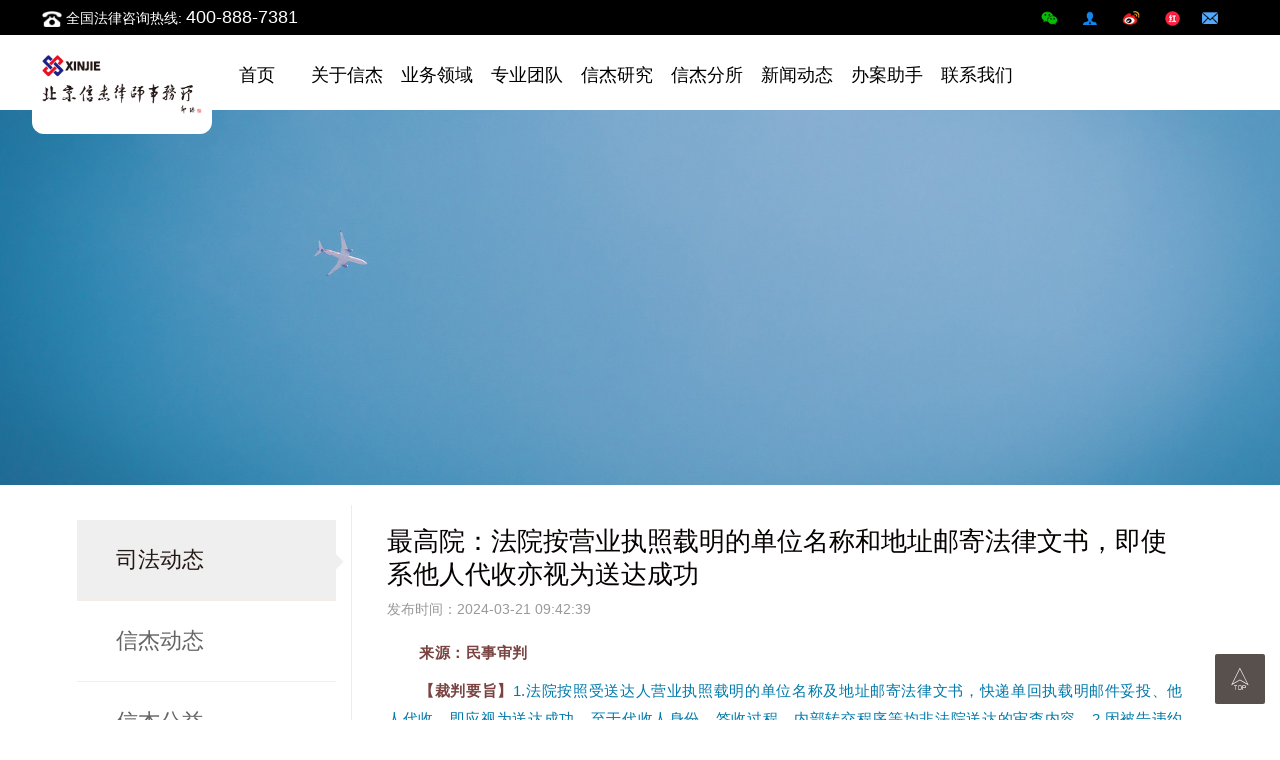

--- FILE ---
content_type: text/html; charset=utf-8
request_url: http://xinjielaw.com/article/1732.html
body_size: 106802
content:
<!DOCTYPE html>
<html lang="en">
    <head>
        <meta charset="utf-8">
        <meta name="renderer" content="webkit">
        <meta http-equiv="X-UA-Compatible" content="IE=edge,chrome=1">
        <meta name="viewport" content="width=device-width, initial-scale=1.0, maximum-scale=1.0, user-scalable=no"/>
        <title>最高院：法院按营业执照载明的单位名称和地址邮寄法律文书，即使系他人代收亦视为送达成功-信杰律师 - 北京信杰律师事务所</title>
        <meta name="keywords" content="信杰律师,北京信杰律师事务所,律师，刑事辩护，离婚，拆迁，">
        <meta name="description" content="来源：民事审判【裁判要旨】1.法院按照受送达人营业执照载明的单位名称及地址邮寄法律文书，快递单回执载明邮件妥投、他人代收，即应视为送达成功。至于代收人身份、签收过程、内部转交程序等均非法院送达的审查内容。2.因被告违约产生纠纷，原告委托律师提起诉讼的费用系维权的必然支出和直接损失，只要收费标准符合规定，且双方合同中对于律师费承担有约定的，法院应予支持。3.一审法院作出判决后，当事人未提起上诉，亦未提供客观上导致其不能行使诉权的合理理由，而是直接向申请再审，该行为规避了诉讼费缴纳义务及有关管辖的规">
        <link rel="stylesheet" href="/template//static/css/global.css">
        <link rel="stylesheet" href="/template//static/layui-v2.3.0/css/layui.css">
        <link rel="stylesheet"href="/template//static/css/font-awesome/css/font-awesome.min.css">
            </head>
    <body>
        <!-- 头部 开始 -->
<div class="tt-header">
    <div class="top-info-box layui-hide-xs">
        <div class="layui-container">
            <div class="top-info-box-left"><img src="/template/static/images/phone.png" height="16"> 全国法律咨询热线: <span>400-888-7381</span></div>
            <div class="top-info-box-right">
                <img src="/template/static/images/weixin.png" width="22"  > 
                <img src="/template/static/images/gzh.png" width="22"   >
                <img src="/template/static/images/weibo.png" width="22" >
                <img src="/template/static/images/xhs.png" width="22"  >
                <img src="/template/static/images/email.png" width="16" >
            </div>
        </div>
    </div>
    <div class="layui-container">
        <a class="tt-logo" href="/">
            <img src="/uploads/images/20231025/bc2350ff8c4df03bd99f24ae25fa7c0f.jpg" title="信杰律师">
        </a>
        <ul class="layui-nav layui-hide-xs" >
                        <li class="layui-nav-item ">
                <a  href="/">首页</a>
                                                            </li>
                                        <li class="layui-nav-item ">
                <a  href="/page/316.html">关于信杰</a>
                                                                <dl class="layui-nav-child"> <!-- 二级菜单 -->
                                                                        <dd>
                                        <a href="/page/316.html" class="third-class" >信杰概况</a>
                                    </dd>
                                                                        <dd>
                                        <a href="/page/317.html" class="third-class" >组织机构</a>
                                    </dd>
                                                                        <dd>
                                        <a href="/article-lists/318.html" class="third-class" >信杰荣誉</a>
                                    </dd>
                                                                        <dd>
                                        <a href="/article-lists/348.html" class="third-class" >案例分享</a>
                                    </dd>
                                                                        <dd>
                                        <a href="/page/320.html" class="third-class" >发展历程</a>
                                    </dd>
                                                                        <dd>
                                        <a href="/article-lists/321.html" class="third-class" >信杰党建</a>
                                    </dd>
                                                                    </dl>
                                                            </li>
                                        <li class="layui-nav-item ">
                <a  href="/page/300.html">业务领域</a>
                                                                <dl class="layui-nav-child"> <!-- 二级菜单 -->
                                                                        <dd>
                                        <a href="/page/301.html" class="third-class" >刑事</a>
                                    </dd>
                                                                        <dd>
                                        <a href="/page/302.html" class="third-class" >诉调</a>
                                    </dd>
                                                                        <dd>
                                        <a href="/page/325.html" class="third-class" >企业</a>
                                    </dd>
                                                                        <dd>
                                        <a href="/page/306.html" class="third-class" >金融</a>
                                    </dd>
                                                                        <dd>
                                        <a href="/page/305.html" class="third-class" >知产</a>
                                    </dd>
                                                                        <dd>
                                        <a href="/page/326.html" class="third-class" >政府</a>
                                    </dd>
                                                                        <dd>
                                        <a href="/page/304.html" class="third-class" >科技</a>
                                    </dd>
                                                                        <dd>
                                        <a href="/page/303.html" class="third-class" >工程</a>
                                    </dd>
                                                                        <dd>
                                        <a href="/page/322.html" class="third-class" >能源</a>
                                    </dd>
                                                                        <dd>
                                        <a href="/page/323.html" class="third-class" >家事</a>
                                    </dd>
                                                                        <dd>
                                        <a href="/page/324.html" class="third-class" >人事</a>
                                    </dd>
                                                                        <dd>
                                        <a href="/page/327.html" class="third-class" >涉外</a>
                                    </dd>
                                                                    </dl>
                                                            </li>
                                        <li class="layui-nav-item ">
                <a  href="/people-lists/382.html">专业团队</a>
                                                                <dl class="layui-nav-child"> <!-- 二级菜单 -->
                                                                        <dd>
                                        <a href="/people-lists/382.html" class="third-class" >管委会</a>
                                    </dd>
                                                                        <dd>
                                        <a href="/people-lists/383.html" class="third-class" >律师团队</a>
                                    </dd>
                                                                        <dd>
                                        <a href="/people-lists/366.html" class="third-class" >发展中心</a>
                                    </dd>
                                                                        <dd>
                                        <a href="/people-lists/385.html" class="third-class" >行政中心</a>
                                    </dd>
                                                                    </dl>
                                                            </li>
                                        <li class="layui-nav-item ">
                <a  href="/article-lists/339.html">信杰研究</a>
                                                                <dl class="layui-nav-child"> <!-- 二级菜单 -->
                                                                        <dd>
                                        <a href="/article-lists/339.html" class="third-class" >疑难案件分析</a>
                                    </dd>
                                                                        <dd>
                                        <a href="/article-lists/340.html" class="third-class" >信杰出版</a>
                                    </dd>
                                                                    </dl>
                                                            </li>
                                        <li class="layui-nav-item ">
                <a  href="/institution-lists/335.html">信杰分所</a>
                                                                <dl class="layui-nav-child"> <!-- 二级菜单 -->
                                                                        <dd>
                                        <a href="/institution-lists/335.html" class="third-class" >北京</a>
                                    </dd>
                                                                        <dd>
                                        <a href="/institution-lists/336.html" class="third-class" >天津</a>
                                    </dd>
                                                                        <dd>
                                        <a href="/institution-lists/362.html" class="third-class" >上海</a>
                                    </dd>
                                                                        <dd>
                                        <a href="/institution-lists/337.html" class="third-class" >深圳</a>
                                    </dd>
                                                                        <dd>
                                        <a href="/institution-lists/338.html" class="third-class" >海南</a>
                                    </dd>
                                                                        <dd>
                                        <a href="/institution-lists/364.html" class="third-class" >内蒙古</a>
                                    </dd>
                                                                        <dd>
                                        <a href="/institution-lists/365.html" class="third-class" >安徽</a>
                                    </dd>
                                                                    </dl>
                                                            </li>
                                        <li class="layui-nav-item ">
                <a  href="/article-lists/235.html">新闻动态</a>
                                                                <dl class="layui-nav-child"> <!-- 二级菜单 -->
                                                                        <dd>
                                        <a href="/article-lists/235.html" class="third-class" >司法动态</a>
                                    </dd>
                                                                        <dd>
                                        <a href="/article-lists/236.html" class="third-class" >信杰动态</a>
                                    </dd>
                                                                        <dd>
                                        <a href="/article-lists/237.html" class="third-class" >信杰公益</a>
                                    </dd>
                                                                        <dd>
                                        <a href="/article-lists/282.html" class="third-class" >信杰讲法</a>
                                    </dd>
                                                                        <dd>
                                        <a href="/article-lists/321.html" class="third-class" >信杰党建</a>
                                    </dd>
                                                                    </dl>
                                                            </li>
                                        <li class="layui-nav-item ">
                <a  href="#">办案助手</a>
                                                                <dl class="layui-nav-child"> <!-- 二级菜单 -->
                                                                        <dd>
                                        <a href="https://bjgy.bjcourt.gov.cn/ssfwpt/ssfy.shtml" class="third-class" >诉讼费计算器</a>
                                    </dd>
                                                                        <dd>
                                        <a href="http://zxgk.court.gov.cn/" class="third-class" >中国执行信息公开网</a>
                                    </dd>
                                                                        <dd>
                                        <a href="http://rmfygg.court.gov.cn/" class="third-class" >人民法院公告网</a>
                                    </dd>
                                                                        <dd>
                                        <a href="https://ssfw.court.gov.cn/" class="third-class" >人民法院网上立案系统</a>
                                    </dd>
                                                                        <dd>
                                        <a href="https://baoquan.court.gov.cn/#/home/index" class="third-class" >人民法院网上保全系统</a>
                                    </dd>
                                                                        <dd>
                                        <a href="https://splcgk.court.gov.cn/gzfwww/" class="third-class" >中国审判流程公开信息网</a>
                                    </dd>
                                                                        <dd>
                                        <a href="https://wenshu.court.gov.cn/" class="third-class" >中国裁判文书网</a>
                                    </dd>
                                                                        <dd>
                                        <a href="https://www.qcc.com/" class="third-class" >企查查</a>
                                    </dd>
                                                                    </dl>
                                                            </li>
                                        <li class="layui-nav-item ">
                <a  href="/section/344.html">联系我们</a>
                                                                <dl class="layui-nav-child"> <!-- 二级菜单 -->
                                                                        <dd>
                                        <a href="/section/344.html" class="third-class" >信杰招聘</a>
                                    </dd>
                                                                        <dd>
                                        <a href="/section/345.html" class="third-class" >分所加盟</a>
                                    </dd>
                                                                        <dd>
                                        <a href="/page/346.html" class="third-class" >联系方式</a>
                                    </dd>
                                                                        <dd>
                                        <a href="/page/347.html" class="third-class" >在线留言</a>
                                    </dd>
                                                                    </dl>
                                                            </li>
                                        </ul>

        </div>

    </div>
    <!-- 头部 结束 -->
    <div class="layui-clear"></div>
    <!-- 左边导航 开始 -->
    <div class="left_nav">
        <div class="layui-side" >
            <div class="layui-side-scroll" >
                <ul class="layui-nav layui-nav-tree"  lay-filter="left_nav">
                                        <li class="layui-nav-item">
                                                <a href="/">首页</a>
                                            </li>
                                        <li class="layui-nav-item">
                                                <a href="javascript:void();">关于信杰</a>
                        <dl class="layui-nav-child"> <!-- 二级菜单 -->
                                                        <dd><a href="/page/316.html">信杰概况</a></dd>
                                                        <dd><a href="/page/317.html">组织机构</a></dd>
                                                        <dd><a href="/article-lists/318.html">信杰荣誉</a></dd>
                                                        <dd><a href="/article-lists/348.html">案例分享</a></dd>
                                                        <dd><a href="/page/320.html">发展历程</a></dd>
                                                        <dd><a href="/article-lists/321.html">信杰党建</a></dd>
                                                    </dl>
                                            </li>
                                        <li class="layui-nav-item">
                                                <a href="javascript:void();">业务领域</a>
                        <dl class="layui-nav-child"> <!-- 二级菜单 -->
                                                        <dd><a href="/page/301.html">刑事</a></dd>
                                                        <dd><a href="/page/302.html">诉调</a></dd>
                                                        <dd><a href="/page/325.html">企业</a></dd>
                                                        <dd><a href="/page/306.html">金融</a></dd>
                                                        <dd><a href="/page/305.html">知产</a></dd>
                                                        <dd><a href="/page/326.html">政府</a></dd>
                                                        <dd><a href="/page/304.html">科技</a></dd>
                                                        <dd><a href="/page/303.html">工程</a></dd>
                                                        <dd><a href="/page/322.html">能源</a></dd>
                                                        <dd><a href="/page/323.html">家事</a></dd>
                                                        <dd><a href="/page/324.html">人事</a></dd>
                                                        <dd><a href="/page/327.html">涉外</a></dd>
                                                    </dl>
                                            </li>
                                        <li class="layui-nav-item">
                                                <a href="javascript:void();">专业团队</a>
                        <dl class="layui-nav-child"> <!-- 二级菜单 -->
                                                        <dd><a href="/people-lists/382.html">管委会</a></dd>
                                                        <dd><a href="/people-lists/383.html">律师团队</a></dd>
                                                        <dd><a href="/people-lists/366.html">发展中心</a></dd>
                                                        <dd><a href="/people-lists/385.html">行政中心</a></dd>
                                                    </dl>
                                            </li>
                                        <li class="layui-nav-item">
                                                <a href="javascript:void();">信杰研究</a>
                        <dl class="layui-nav-child"> <!-- 二级菜单 -->
                                                        <dd><a href="/article-lists/339.html">疑难案件分析</a></dd>
                                                        <dd><a href="/article-lists/340.html">信杰出版</a></dd>
                                                    </dl>
                                            </li>
                                        <li class="layui-nav-item">
                                                <a href="javascript:void();">信杰分所</a>
                        <dl class="layui-nav-child"> <!-- 二级菜单 -->
                                                        <dd><a href="/institution-lists/335.html">北京</a></dd>
                                                        <dd><a href="/institution-lists/336.html">天津</a></dd>
                                                        <dd><a href="/institution-lists/362.html">上海</a></dd>
                                                        <dd><a href="/institution-lists/337.html">深圳</a></dd>
                                                        <dd><a href="/institution-lists/338.html">海南</a></dd>
                                                        <dd><a href="/institution-lists/364.html">内蒙古</a></dd>
                                                        <dd><a href="/institution-lists/365.html">安徽</a></dd>
                                                    </dl>
                                            </li>
                                        <li class="layui-nav-item">
                                                <a href="javascript:void();">新闻动态</a>
                        <dl class="layui-nav-child"> <!-- 二级菜单 -->
                                                        <dd><a href="/article-lists/235.html">司法动态</a></dd>
                                                        <dd><a href="/article-lists/236.html">信杰动态</a></dd>
                                                        <dd><a href="/article-lists/237.html">信杰公益</a></dd>
                                                        <dd><a href="/article-lists/282.html">信杰讲法</a></dd>
                                                        <dd><a href="/article-lists/321.html">信杰党建</a></dd>
                                                    </dl>
                                            </li>
                                        <li class="layui-nav-item">
                                                <a href="javascript:void();">办案助手</a>
                        <dl class="layui-nav-child"> <!-- 二级菜单 -->
                                                        <dd><a href="https://bjgy.bjcourt.gov.cn/ssfwpt/ssfy.shtml">诉讼费计算器</a></dd>
                                                        <dd><a href="http://zxgk.court.gov.cn/">中国执行信息公开网</a></dd>
                                                        <dd><a href="http://rmfygg.court.gov.cn/">人民法院公告网</a></dd>
                                                        <dd><a href="https://ssfw.court.gov.cn/">人民法院网上立案系统</a></dd>
                                                        <dd><a href="https://baoquan.court.gov.cn/#/home/index">人民法院网上保全系统</a></dd>
                                                        <dd><a href="https://splcgk.court.gov.cn/gzfwww/">中国审判流程公开信息网</a></dd>
                                                        <dd><a href="https://wenshu.court.gov.cn/">中国裁判文书网</a></dd>
                                                        <dd><a href="https://www.qcc.com/">企查查</a></dd>
                                                    </dl>
                                            </li>
                                        <li class="layui-nav-item">
                                                <a href="javascript:void();">联系我们</a>
                        <dl class="layui-nav-child"> <!-- 二级菜单 -->
                                                        <dd><a href="/section/344.html">信杰招聘</a></dd>
                                                        <dd><a href="/section/345.html">分所加盟</a></dd>
                                                        <dd><a href="/page/346.html">联系方式</a></dd>
                                                        <dd><a href="/page/347.html">在线留言</a></dd>
                                                    </dl>
                                            </li>
                                    </ul>
            </div>
        </div>
    </div>
    <div class="layui-hide-md">
        <div class="left_nav_mask"></div>
        <div class="left_nav_btn">
            <i class="fa fa-bars fa-lg fw" style="font-size:26px;color:#ccc;"></i>
        </div>
        <div class="left_nav_close">
            <i class="fa fa-close fa-lg fw" style="font-size:26px;color:#ccc;"></i>
        </div>
    </div>


        <div class="datu-box">
            <img src="/uploads/images/20230908/8f3fd208c3767222d35a1564a9a3f01a.jpg">
        </div>
        <div class="layui-clear"></div>
        <div class="layui-container" style="margin-top: 35px;">
            <div class="layui-row layui-col-space15">
                
                        <div class="layui-container" style="margin-top: 35px;margin-bottom: 35px;">
                <div class="layui-row layui-col-space30">
                    <div class="layui-col-md3 layui-hide-xs">
                    <ul class="tt-left layui-nav  layui-nav-tree ">
                                                <li class="layui-nav-item  layui-nav-itemed "><a href="/article-lists/235.html" >司法动态</a></li>
                                                                <li class="layui-nav-item "><a href="/article-lists/236.html" >信杰动态</a></li>
                                                                <li class="layui-nav-item "><a href="/article-lists/237.html" >信杰公益</a></li>
                                                                <li class="layui-nav-item "><a href="/article-lists/282.html" >信杰讲法</a></li>
                                                                <li class="layui-nav-item "><a href="/article-lists/321.html" >信杰党建</a></li>
                                                                </ul>

                    </div>
                    
                    <div class="layui-col-xs12 layui-col-sm12  layui-col-md9 tt-border-left">
                    <div class="detail-box">
                        <h1>最高院：法院按营业执照载明的单位名称和地址邮寄法律文书，即使系他人代收亦视为送达成功</h1>

                        <div class="tt-detail-info">
                                                        <span>发布时间：2024-03-21 09:42:39</span>  

                        </div>

                        <div class="detail-body">
                            <p>
                                <section style="margin: 0px; padding: 0px; outline: 0px; max-width: 100%; color: rgba(0, 0, 0, 0.9); font-variant-numeric: normal; font-variant-east-asian: normal; font-variant-alternates: normal; font-variant-position: normal; letter-spacing: 0.544px; text-align: justify; text-wrap: wrap; font-family: -apple-system-font, BlinkMacSystemFont, &quot;Helvetica Neue&quot;, &quot;PingFang SC&quot;, &quot;Hiragino Sans GB&quot;, &quot;Microsoft YaHei UI&quot;, &quot;Microsoft YaHei&quot;, Arial, sans-serif; widows: 1; min-height: 1em; text-indent: 2em; line-height: 1.75em; visibility: visible; background-color: rgb(255, 255, 255); box-sizing: border-box !important; overflow-wrap: break-word !important;"><span style="margin: 0px; padding: 0px; outline: 0px; max-width: 100%; box-sizing: border-box !important; overflow-wrap: break-word !important; font-size: 15px; color: rgb(122, 68, 66); visibility: visible;"><strong style="margin: 0px; padding: 0px; outline: 0px; max-width: 100%; box-sizing: border-box !important; overflow-wrap: break-word !important; visibility: visible;">来源：民事审判</strong></span></section><p><section style="margin: 0px; padding: 0px; outline: 0px; max-width: 100%; color: rgba(0, 0, 0, 0.9); font-variant-numeric: normal; font-variant-east-asian: normal; font-variant-alternates: normal; font-variant-position: normal; letter-spacing: 0.544px; text-align: justify; text-wrap: wrap; font-family: -apple-system-font, BlinkMacSystemFont, &quot;Helvetica Neue&quot;, &quot;PingFang SC&quot;, &quot;Hiragino Sans GB&quot;, &quot;Microsoft YaHei UI&quot;, &quot;Microsoft YaHei&quot;, Arial, sans-serif; widows: 1; min-height: 1em; text-indent: 2em; line-height: 1.75em; visibility: visible; background-color: rgb(255, 255, 255); box-sizing: border-box !important; overflow-wrap: break-word !important;"><span style="margin: 0px; padding: 0px; outline: 0px; max-width: 100%; box-sizing: border-box !important; overflow-wrap: break-word !important; font-size: 15px; color: rgb(122, 68, 66); visibility: visible;"><strong style="margin: 0px; padding: 0px; outline: 0px; max-width: 100%; box-sizing: border-box !important; overflow-wrap: break-word !important; visibility: visible;">【裁判要旨】</strong></span><span style="margin: 0px; padding: 0px; outline: 0px; max-width: 100%; box-sizing: border-box !important; overflow-wrap: break-word !important; font-size: 15px; color: rgb(0, 122, 170); visibility: visible;">1.<span style="margin: 0px; padding: 0px; outline: 0px; max-width: 100%; box-sizing: border-box !important; overflow-wrap: break-word !important; visibility: visible;">法院按照受送达人营业执照载明的单位名称及地址邮寄法律文书，快递单回执载明邮件妥投、他人代收，即应视为送达成功。至于代收人身份、签收过程、内部转交程序等均非法院送</span>达的审查内容。2.因被告违约产生纠纷，原告委托律师提起诉讼的费用系维权的必然支出和直接损失，只要收费标准符合规定，且双方合同中对于律师费承担有约定的，法院应予支持。3.一审法院作出判决后，当事人未提起上诉，亦未提供客观上导致其不能行使诉权的合理理由，而是直接向申请再审，该行为规避了诉讼费缴纳义务及有关管辖的规定，故从程序上而言，其再审申请应直接驳回。<strong style="margin: 0px; padding: 0px; outline: 0px; max-width: 100%; box-sizing: border-box !important; overflow-wrap: break-word !important; visibility: visible;"></strong><br style="margin: 0px; padding: 0px; outline: 0px; max-width: 100%; box-sizing: border-box !important; overflow-wrap: break-word !important; visibility: visible;"/></span></section></p><p style="margin-top: 0px; margin-bottom: 0px; padding: 0px; outline: 0px; max-width: 100%; clear: both; min-height: 1em; color: rgba(0, 0, 0, 0.9); font-variant-numeric: normal; font-variant-east-asian: normal; font-variant-alternates: normal; font-variant-position: normal; letter-spacing: 0.544px; text-align: justify; text-wrap: wrap; font-family: -apple-system-font, BlinkMacSystemFont, &quot;Helvetica Neue&quot;, &quot;PingFang SC&quot;, &quot;Hiragino Sans GB&quot;, &quot;Microsoft YaHei UI&quot;, &quot;Microsoft YaHei&quot;, Arial, sans-serif; line-height: 25.6px; widows: 1; background-color: rgb(255, 255, 255); box-sizing: border-box !important; overflow-wrap: break-word !important;"><br style="margin: 0px; padding: 0px; outline: 0px; max-width: 100%; box-sizing: border-box !important; overflow-wrap: break-word !important;"/></p><p><section style="margin: 0px; padding: 0px; outline: 0px; max-width: 100%; color: rgba(0, 0, 0, 0.9); font-variant-numeric: normal; font-variant-east-asian: normal; font-variant-alternates: normal; font-variant-position: normal; letter-spacing: 0.544px; text-indent: 0em; text-wrap: wrap; font-family: -apple-system-font, BlinkMacSystemFont, &quot;Helvetica Neue&quot;, &quot;PingFang SC&quot;, &quot;Hiragino Sans GB&quot;, &quot;Microsoft YaHei UI&quot;, &quot;Microsoft YaHei&quot;, Arial, sans-serif; widows: 1; text-align: center; line-height: 1.75em; visibility: visible; background-color: rgb(255, 255, 255); box-sizing: border-box !important; overflow-wrap: break-word !important;"><span style="margin: 0px; padding: 0px; outline: 0px; max-width: 100%; box-sizing: border-box !important; overflow-wrap: break-word !important; font-size: 15px; color: rgb(122, 68, 66); visibility: visible;"><strong style="margin: 0px; padding: 0px; outline: 0px; max-width: 100%; box-sizing: border-box !important; overflow-wrap: break-word !important; visibility: visible;"><span style="margin: 0px; padding: 0px; outline: 0px; max-width: 100%; box-sizing: border-box !important; overflow-wrap: break-word !important; visibility: visible;">中华人民共和国最高人民法院</span></strong><br style="margin: 0px; padding: 0px; outline: 0px; max-width: 100%; box-sizing: border-box !important; overflow-wrap: break-word !important; visibility: visible;"/></span></section><section style="margin: 0px; padding: 0px; outline: 0px; max-width: 100%; color: rgba(0, 0, 0, 0.9); font-variant-numeric: normal; font-variant-east-asian: normal; font-variant-alternates: normal; font-variant-position: normal; letter-spacing: 0.544px; text-indent: 0em; text-wrap: wrap; font-family: -apple-system-font, BlinkMacSystemFont, &quot;Helvetica Neue&quot;, &quot;PingFang SC&quot;, &quot;Hiragino Sans GB&quot;, &quot;Microsoft YaHei UI&quot;, &quot;Microsoft YaHei&quot;, Arial, sans-serif; widows: 1; text-align: center; line-height: 1.75em; visibility: visible; background-color: rgb(255, 255, 255); box-sizing: border-box !important; overflow-wrap: break-word !important;"><span style="margin: 0px; padding: 0px; outline: 0px; max-width: 100%; box-sizing: border-box !important; overflow-wrap: break-word !important; font-size: 15px; color: rgb(122, 68, 66); visibility: visible;"><strong style="margin: 0px; padding: 0px; outline: 0px; max-width: 100%; box-sizing: border-box !important; overflow-wrap: break-word !important; visibility: visible;">民 事 裁 定 书</strong></span></section><section style="margin: 0px; padding: 0px; outline: 0px; max-width: 100%; color: rgba(0, 0, 0, 0.9); font-variant-numeric: normal; font-variant-east-asian: normal; font-variant-alternates: normal; font-variant-position: normal; letter-spacing: 0.544px; text-indent: 0em; text-wrap: wrap; font-family: -apple-system-font, BlinkMacSystemFont, &quot;Helvetica Neue&quot;, &quot;PingFang SC&quot;, &quot;Hiragino Sans GB&quot;, &quot;Microsoft YaHei UI&quot;, &quot;Microsoft YaHei&quot;, Arial, sans-serif; widows: 1; text-align: center; line-height: 1.75em; visibility: visible; background-color: rgb(255, 255, 255); box-sizing: border-box !important; overflow-wrap: break-word !important;"><span style="margin: 0px; padding: 0px; outline: 0px; max-width: 100%; box-sizing: border-box !important; overflow-wrap: break-word !important; color: rgb(122, 68, 66); font-size: 15px; text-align: right; text-indent: 2em; letter-spacing: 0.544px;">(2020)最高法民申788号</span></section><section style="margin: 0px; padding: 0px; outline: 0px; max-width: 100%; color: rgba(0, 0, 0, 0.9); font-variant-numeric: normal; font-variant-east-asian: normal; font-variant-alternates: normal; font-variant-position: normal; letter-spacing: 0.544px; text-wrap: wrap; font-family: -apple-system-font, BlinkMacSystemFont, &quot;Helvetica Neue&quot;, &quot;PingFang SC&quot;, &quot;Hiragino Sans GB&quot;, &quot;Microsoft YaHei UI&quot;, &quot;Microsoft YaHei&quot;, Arial, sans-serif; widows: 1; text-indent: 2em; text-align: right; line-height: 1.75em; visibility: visible; background-color: rgb(255, 255, 255); box-sizing: border-box !important; overflow-wrap: break-word !important;"><br style="margin: 0px; padding: 0px; outline: 0px; max-width: 100%; box-sizing: border-box !important; overflow-wrap: break-word !important; visibility: visible;"/></section><section style="margin: 0px; padding: 0px; outline: 0px; max-width: 100%; color: rgba(0, 0, 0, 0.9); font-variant-numeric: normal; font-variant-east-asian: normal; font-variant-alternates: normal; font-variant-position: normal; letter-spacing: 0.544px; text-align: justify; text-wrap: wrap; font-family: -apple-system-font, BlinkMacSystemFont, &quot;Helvetica Neue&quot;, &quot;PingFang SC&quot;, &quot;Hiragino Sans GB&quot;, &quot;Microsoft YaHei UI&quot;, &quot;Microsoft YaHei&quot;, Arial, sans-serif; widows: 1; text-indent: 2em; line-height: 1.75em; visibility: visible; background-color: rgb(255, 255, 255); box-sizing: border-box !important; overflow-wrap: break-word !important;"><span style="margin: 0px; padding: 0px; outline: 0px; max-width: 100%; box-sizing: border-box !important; overflow-wrap: break-word !important; font-size: 15px; visibility: visible;"><strong style="margin: 0px; padding: 0px; outline: 0px; max-width: 100%; box-sizing: border-box !important; overflow-wrap: break-word !important; visibility: visible;"><span style="margin: 0px; padding: 0px; outline: 0px; max-width: 100%; box-sizing: border-box !important; overflow-wrap: break-word !important; color: rgb(0, 0, 0); visibility: visible;">再审申请人（一审被告）</span></strong><span style="margin: 0px; padding: 0px; outline: 0px; max-width: 100%; box-sizing: border-box !important; overflow-wrap: break-word !important; color: rgb(0, 0, 0); visibility: visible;">：南充农村商业银行股份有限公司。住所地：四川省南充市顺庆区南门北街16号外滩1号2号楼138铺、3号楼110铺。</span></span></section><section style="margin: 0px; padding: 0px; outline: 0px; max-width: 100%; color: rgba(0, 0, 0, 0.9); font-variant-numeric: normal; font-variant-east-asian: normal; font-variant-alternates: normal; font-variant-position: normal; letter-spacing: 0.544px; text-align: justify; text-wrap: wrap; font-family: -apple-system-font, BlinkMacSystemFont, &quot;Helvetica Neue&quot;, &quot;PingFang SC&quot;, &quot;Hiragino Sans GB&quot;, &quot;Microsoft YaHei UI&quot;, &quot;Microsoft YaHei&quot;, Arial, sans-serif; widows: 1; text-indent: 2em; line-height: 1.75em; visibility: visible; background-color: rgb(255, 255, 255); box-sizing: border-box !important; overflow-wrap: break-word !important;"><span style="margin: 0px; padding: 0px; outline: 0px; max-width: 100%; box-sizing: border-box !important; overflow-wrap: break-word !important; font-size: 15px; visibility: visible;"><strong style="margin: 0px; padding: 0px; outline: 0px; max-width: 100%; box-sizing: border-box !important; overflow-wrap: break-word !important; visibility: visible;"><span style="margin: 0px; padding: 0px; outline: 0px; max-width: 100%; box-sizing: border-box !important; overflow-wrap: break-word !important; color: rgb(0, 0, 0); visibility: visible;">法定代表人</span></strong><span style="margin: 0px; padding: 0px; outline: 0px; max-width: 100%; box-sizing: border-box !important; overflow-wrap: break-word !important; color: rgb(0, 0, 0); visibility: visible;">：徐林，该公司董事长。</span></span></section><section style="margin: 0px; padding: 0px; outline: 0px; max-width: 100%; color: rgba(0, 0, 0, 0.9); font-variant-numeric: normal; font-variant-east-asian: normal; font-variant-alternates: normal; font-variant-position: normal; letter-spacing: 0.544px; text-align: justify; text-wrap: wrap; font-family: -apple-system-font, BlinkMacSystemFont, &quot;Helvetica Neue&quot;, &quot;PingFang SC&quot;, &quot;Hiragino Sans GB&quot;, &quot;Microsoft YaHei UI&quot;, &quot;Microsoft YaHei&quot;, Arial, sans-serif; widows: 1; text-indent: 2em; line-height: 1.75em; visibility: visible; background-color: rgb(255, 255, 255); box-sizing: border-box !important; overflow-wrap: break-word !important;"><span style="margin: 0px; padding: 0px; outline: 0px; max-width: 100%; box-sizing: border-box !important; overflow-wrap: break-word !important; font-size: 15px; visibility: visible;"><strong style="margin: 0px; padding: 0px; outline: 0px; max-width: 100%; box-sizing: border-box !important; overflow-wrap: break-word !important; visibility: visible;"><span style="margin: 0px; padding: 0px; outline: 0px; max-width: 100%; box-sizing: border-box !important; overflow-wrap: break-word !important; color: rgb(0, 0, 0); visibility: visible;">委托诉讼代理人</span></strong><span style="margin: 0px; padding: 0px; outline: 0px; max-width: 100%; box-sizing: border-box !important; overflow-wrap: break-word !important; color: rgb(0, 0, 0); visibility: visible;">：周泽雨，北京市天同（重庆）律师事务所律师。</span></span></section><section style="margin: 0px; padding: 0px; outline: 0px; max-width: 100%; color: rgba(0, 0, 0, 0.9); font-variant-numeric: normal; font-variant-east-asian: normal; font-variant-alternates: normal; font-variant-position: normal; letter-spacing: 0.544px; text-align: justify; text-wrap: wrap; font-family: -apple-system-font, BlinkMacSystemFont, &quot;Helvetica Neue&quot;, &quot;PingFang SC&quot;, &quot;Hiragino Sans GB&quot;, &quot;Microsoft YaHei UI&quot;, &quot;Microsoft YaHei&quot;, Arial, sans-serif; widows: 1; text-indent: 2em; line-height: 1.75em; visibility: visible; background-color: rgb(255, 255, 255); box-sizing: border-box !important; overflow-wrap: break-word !important;"><span style="margin: 0px; padding: 0px; outline: 0px; max-width: 100%; box-sizing: border-box !important; overflow-wrap: break-word !important; font-size: 15px; visibility: visible;"><strong style="margin: 0px; padding: 0px; outline: 0px; max-width: 100%; box-sizing: border-box !important; overflow-wrap: break-word !important; visibility: visible;"><span style="margin: 0px; padding: 0px; outline: 0px; max-width: 100%; box-sizing: border-box !important; overflow-wrap: break-word !important; color: rgb(0, 0, 0); visibility: visible;">被申请人(一审原告)</span></strong><span style="margin: 0px; padding: 0px; outline: 0px; max-width: 100%; box-sizing: border-box !important; overflow-wrap: break-word !important; color: rgb(0, 0, 0); visibility: visible;">：吉林舒兰农村商业银行股份有限公司。住所地：吉林省舒兰市滨河大街2299号。</span></span></section><section style="margin: 0px; padding: 0px; outline: 0px; max-width: 100%; color: rgba(0, 0, 0, 0.9); font-variant-numeric: normal; font-variant-east-asian: normal; font-variant-alternates: normal; font-variant-position: normal; letter-spacing: 0.544px; text-align: justify; text-wrap: wrap; font-family: -apple-system-font, BlinkMacSystemFont, &quot;Helvetica Neue&quot;, &quot;PingFang SC&quot;, &quot;Hiragino Sans GB&quot;, &quot;Microsoft YaHei UI&quot;, &quot;Microsoft YaHei&quot;, Arial, sans-serif; widows: 1; text-indent: 2em; line-height: 1.75em; background-color: rgb(255, 255, 255); box-sizing: border-box !important; overflow-wrap: break-word !important;"><span style="margin: 0px; padding: 0px; outline: 0px; max-width: 100%; box-sizing: border-box !important; overflow-wrap: break-word !important; font-size: 15px;"><strong style="margin: 0px; padding: 0px; outline: 0px; max-width: 100%; box-sizing: border-box !important; overflow-wrap: break-word !important;"><span style="margin: 0px; padding: 0px; outline: 0px; max-width: 100%; box-sizing: border-box !important; overflow-wrap: break-word !important; color: rgb(0, 0, 0);">法定代表人</span></strong><span style="margin: 0px; padding: 0px; outline: 0px; max-width: 100%; box-sizing: border-box !important; overflow-wrap: break-word !important; color: rgb(0, 0, 0);">：冯旭东，该公司董事长。</span></span></section><section style="margin: 0px; padding: 0px; outline: 0px; max-width: 100%; color: rgba(0, 0, 0, 0.9); font-variant-numeric: normal; font-variant-east-asian: normal; font-variant-alternates: normal; font-variant-position: normal; letter-spacing: 0.544px; text-align: justify; text-wrap: wrap; font-family: -apple-system-font, BlinkMacSystemFont, &quot;Helvetica Neue&quot;, &quot;PingFang SC&quot;, &quot;Hiragino Sans GB&quot;, &quot;Microsoft YaHei UI&quot;, &quot;Microsoft YaHei&quot;, Arial, sans-serif; widows: 1; text-indent: 2em; line-height: 1.75em; background-color: rgb(255, 255, 255); box-sizing: border-box !important; overflow-wrap: break-word !important;"><span style="margin: 0px; padding: 0px; outline: 0px; max-width: 100%; box-sizing: border-box !important; overflow-wrap: break-word !important; font-size: 15px;"><strong style="margin: 0px; padding: 0px; outline: 0px; max-width: 100%; box-sizing: border-box !important; overflow-wrap: break-word !important;"><span style="margin: 0px; padding: 0px; outline: 0px; max-width: 100%; box-sizing: border-box !important; overflow-wrap: break-word !important; color: rgb(0, 0, 0);">委托诉讼代理人</span></strong><span style="margin: 0px; padding: 0px; outline: 0px; max-width: 100%; box-sizing: border-box !important; overflow-wrap: break-word !important; color: rgb(0, 0, 0);">：孙海燕，上海市锦天城（长春）律师事务所律师。</span></span></section><section style="margin: 0px; padding: 0px; outline: 0px; max-width: 100%; color: rgba(0, 0, 0, 0.9); font-variant-numeric: normal; font-variant-east-asian: normal; font-variant-alternates: normal; font-variant-position: normal; letter-spacing: 0.544px; text-align: justify; text-wrap: wrap; font-family: -apple-system-font, BlinkMacSystemFont, &quot;Helvetica Neue&quot;, &quot;PingFang SC&quot;, &quot;Hiragino Sans GB&quot;, &quot;Microsoft YaHei UI&quot;, &quot;Microsoft YaHei&quot;, Arial, sans-serif; line-height: 25.6px; widows: 1; text-indent: 2em; background-color: rgb(255, 255, 255); box-sizing: border-box !important; overflow-wrap: break-word !important;"><br style="margin: 0px; padding: 0px; outline: 0px; max-width: 100%; box-sizing: border-box !important; overflow-wrap: break-word !important;"/></section><section style="margin: 0px; padding: 0px; outline: 0px; max-width: 100%; color: rgba(0, 0, 0, 0.9); font-variant-numeric: normal; font-variant-east-asian: normal; font-variant-alternates: normal; font-variant-position: normal; letter-spacing: 0.544px; text-align: justify; text-wrap: wrap; font-family: -apple-system-font, BlinkMacSystemFont, &quot;Helvetica Neue&quot;, &quot;PingFang SC&quot;, &quot;Hiragino Sans GB&quot;, &quot;Microsoft YaHei UI&quot;, &quot;Microsoft YaHei&quot;, Arial, sans-serif; widows: 1; text-indent: 2em; line-height: 1.75em; background-color: rgb(255, 255, 255); box-sizing: border-box !important; overflow-wrap: break-word !important;"><span style="margin: 0px; padding: 0px; outline: 0px; max-width: 100%; box-sizing: border-box !important; overflow-wrap: break-word !important; color: rgb(0, 0, 0); font-size: 15px;">再审申请人南充农村商业银行股份有限公司（以下简称南充农商行）因与被申请人吉林舒兰农村商业银行股份有限公司（以下简称舒兰农商行）借款合同纠纷一案，不服吉林省高级人民法院(2019)吉民初18号民事判决，向本院申请再审。本院依法组成合议庭进行了审查，现已审查终结。</span></section><section style="margin: 0px; padding: 0px; outline: 0px; max-width: 100%; color: rgba(0, 0, 0, 0.9); font-variant-numeric: normal; font-variant-east-asian: normal; font-variant-alternates: normal; font-variant-position: normal; letter-spacing: 0.544px; text-align: justify; text-wrap: wrap; font-family: -apple-system-font, BlinkMacSystemFont, &quot;Helvetica Neue&quot;, &quot;PingFang SC&quot;, &quot;Hiragino Sans GB&quot;, &quot;Microsoft YaHei UI&quot;, &quot;Microsoft YaHei&quot;, Arial, sans-serif; widows: 1; text-indent: 2em; line-height: 1.75em; background-color: rgb(255, 255, 255); box-sizing: border-box !important; overflow-wrap: break-word !important;"><br style="margin: 0px; padding: 0px; outline: 0px; max-width: 100%; box-sizing: border-box !important; overflow-wrap: break-word !important;"/></section><section style="margin: 0px; padding: 0px; outline: 0px; max-width: 100%; color: rgba(0, 0, 0, 0.9); font-variant-numeric: normal; font-variant-east-asian: normal; font-variant-alternates: normal; font-variant-position: normal; letter-spacing: 0.544px; text-align: justify; text-wrap: wrap; font-family: -apple-system-font, BlinkMacSystemFont, &quot;Helvetica Neue&quot;, &quot;PingFang SC&quot;, &quot;Hiragino Sans GB&quot;, &quot;Microsoft YaHei UI&quot;, &quot;Microsoft YaHei&quot;, Arial, sans-serif; widows: 1; text-indent: 2em; line-height: 1.75em; background-color: rgb(255, 255, 255); box-sizing: border-box !important; overflow-wrap: break-word !important;"><span style="margin: 0px; padding: 0px; outline: 0px; max-width: 100%; box-sizing: border-box !important; overflow-wrap: break-word !important; color: rgb(0, 0, 0); font-size: 15px;"><span style="margin: 0px; padding: 0px; outline: 0px; max-width: 100%; box-sizing: border-box !important; overflow-wrap: break-word !important;">南充农商行依据《中华人民共和国民事诉讼法》第二百条第一项、第四项、第六项、第八项、第九项、第十项的规定申请再审。事实与理由：（一）本案交易明显有悖正常商业逻辑和理性，实质是舒兰农商行和南充农商行的相关经办人与债务人四川小叶实业有限公司（以下简称小叶公司）的法定代表人叶某某共同实施的犯罪行为，四川省广安市监察委员会已就此刑事立案侦查，原审直接判决违反“</span><span class="wx_search_keyword_wrap" style="margin: 0px; padding: 0px; outline: 0px; max-width: 100%; box-sizing: border-box !important; overflow-wrap: break-word !important; color: var(--weui-LINK); cursor: pointer;">先刑后民<em class="wx_search_keyword" style="margin: 0px; padding: 0px; outline: 0px; max-width: 100%; box-sizing: border-box !important; overflow-wrap: break-word !important; display: inline-block; vertical-align: super; font-size: 10px; width: 1.2em; height: 1.2em; -webkit-mask-position: 50% 50%; -webkit-mask-repeat: no-repeat; -webkit-mask-size: 100%; background-color: var(--weui-LINK); -webkit-mask-image: url(&quot;data:image/svg+xml,%3csvg width=&#39;12&#39; height=&#39;12&#39; viewBox=&#39;0 0 12 12&#39; fill=&#39;none&#39; xmlns=&#39;http://www.w3.org/2000/svg&#39;%3e%3cpath fill-rule=&#39;evenodd&#39; clip-rule=&#39;evenodd&#39; d=&#39;M7.60772 8.29444C7.02144 8.73734 6.29139 9 5.5 9C3.567 9 2 7.433 2 5.5C2 3.567 3.567 2 5.5 2C7.433 2 9 3.567 9 5.5C9 6.28241 8.74327 7.00486 8.30946 7.5877C8.3183 7.59444 8.3268 7.60186 8.33488 7.60994L10.4331 9.70816L9.726 10.4153L7.62777 8.31704C7.62055 8.30983 7.61387 8.30228 7.60772 8.29444ZM8 5.5C8 6.88071 6.88071 8 5.5 8C4.11929 8 3 6.88071 3 5.5C3 4.11929 4.11929 3 5.5 3C6.88071 3 8 4.11929 8 5.5Z&#39; fill=&#39;%23576B95&#39;/%3e%3c/svg%3e&quot;);"></em></span><span style="margin: 0px; padding: 0px; outline: 0px; max-width: 100%; box-sizing: border-box !important; overflow-wrap: break-word !important;">”原则，并导致本案事实认定及法律适用错误。（二）吉林省高级人民法院邮寄送达的所有法律文书的签收人唐某不是南充农商行员工，客观上南充农商行也从未收到起诉状副本、开庭传票、民事判决书等，原审在未有效送达的情况下缺席审判，剥夺了南充农商行依法享有的诉讼权利。（三）舒兰农商行诉请须以《资金信托合同》《信托贷款合同》及前手《信托受益权转让合同》有效并履行为前提，本案处理结果与晋城银行股份有限公司（以下简称晋城银行）、渤海国际信托股份有限公司（以下简称渤海信托）、小叶公司具有法律上的利害关系，原审应予追加而未追加，遗漏了应当参加诉讼的当事人，并因此导致案件事实认定错误。（四）《信托受益权转让合同》实际系由南充农商行向舒兰农商行提供的保证担保，因以合法形式掩盖非法目的、违反公序良俗、担保未经董事会决议而无效；即使合同有效,因陈某某系无权代理人且舒兰农商行对此明知，亦不对南充农商行发生法律效力。（五）即使合同对南充农商行有法律约束力，新证据也足以证明原审判决关于信托受益权转让价款数额的认定存在严重错误，原审仅依据舒兰农商行单方举示的存在重大瑕疵的证据作出判决，导致本案基本事实不清，判决结果明显错误。（六）原审判决在没有合同依据且违约金已足以弥补损失的情况下，另行支持舒兰农商行关于律师费的诉请，法律适用明显有误。原审判决在驳回舒兰农商行部分诉讼请求的情况下，未对受理费进行分摊，存在错误。</span></span></section><section style="margin: 0px; padding: 0px; outline: 0px; max-width: 100%; color: rgba(0, 0, 0, 0.9); font-variant-numeric: normal; font-variant-east-asian: normal; font-variant-alternates: normal; font-variant-position: normal; letter-spacing: 0.544px; text-align: justify; text-wrap: wrap; font-family: -apple-system-font, BlinkMacSystemFont, &quot;Helvetica Neue&quot;, &quot;PingFang SC&quot;, &quot;Hiragino Sans GB&quot;, &quot;Microsoft YaHei UI&quot;, &quot;Microsoft YaHei&quot;, Arial, sans-serif; widows: 1; text-indent: 2em; line-height: 1.75em; background-color: rgb(255, 255, 255); box-sizing: border-box !important; overflow-wrap: break-word !important;"><br style="margin: 0px; padding: 0px; outline: 0px; max-width: 100%; box-sizing: border-box !important; overflow-wrap: break-word !important;"/></section><section style="margin: 0px; padding: 0px; outline: 0px; max-width: 100%; color: rgba(0, 0, 0, 0.9); font-variant-numeric: normal; font-variant-east-asian: normal; font-variant-alternates: normal; font-variant-position: normal; letter-spacing: 0.544px; text-align: justify; text-wrap: wrap; font-family: -apple-system-font, BlinkMacSystemFont, &quot;Helvetica Neue&quot;, &quot;PingFang SC&quot;, &quot;Hiragino Sans GB&quot;, &quot;Microsoft YaHei UI&quot;, &quot;Microsoft YaHei&quot;, Arial, sans-serif; widows: 1; text-indent: 2em; line-height: 1.75em; background-color: rgb(255, 255, 255); box-sizing: border-box !important; overflow-wrap: break-word !important;"><span style="margin: 0px; padding: 0px; outline: 0px; max-width: 100%; box-sizing: border-box !important; overflow-wrap: break-word !important; color: rgb(0, 0, 0); font-size: 15px;">舒兰农商行答辩称，南充农商行陈述基本案情与客观事实严重不符，也缺乏有效证据支持，本案应依法驳回再审申请。主要理由：（一）本案一审期间杨某、陈某某等并未被四川省广安市监察委员会采取强制措施，南充农商行至今也无法提供证据证明本案存在涉嫌刑事犯罪行为。即使本案相关人员涉嫌犯罪，本案与刑事案件的主体、权利义务、法律责任、法律事实均不相同，故本案不应适用“先刑后民”原则而中止民事审理和生效裁判文书执行。（二）一审法院向南充农商行邮寄送达法律文书的主体、地址以及联系人电话均与案涉转让合同内容一致。代收人唐某是否为其工作人员，不影响其接受指派代收邮件的法律效力，一审法院送达法律文书合法有效。（三）案涉转让合同合法有效，不以其他合同有效及履行为前提，本案处理也与晋城银行等不具有法律上的利害关系，故本案不存在遗漏应当参加诉讼当事人的情形。（四）南充农商行未能举证证明舒兰农商行违法发放贷款及串通骗取贷款，案涉转让合同合法有效。（五）根据合同约定应当以舒兰农商行已经获得的收益额认定转让款数额，不应以小叶公司还款事实予以认定。（六）一审判决对律师费的认定和诉讼费的分配并无不当。</span></section><section style="margin: 0px; padding: 0px; outline: 0px; max-width: 100%; color: rgba(0, 0, 0, 0.9); font-variant-numeric: normal; font-variant-east-asian: normal; font-variant-alternates: normal; font-variant-position: normal; letter-spacing: 0.544px; text-align: justify; text-wrap: wrap; font-family: -apple-system-font, BlinkMacSystemFont, &quot;Helvetica Neue&quot;, &quot;PingFang SC&quot;, &quot;Hiragino Sans GB&quot;, &quot;Microsoft YaHei UI&quot;, &quot;Microsoft YaHei&quot;, Arial, sans-serif; widows: 1; text-indent: 2em; line-height: 1.75em; background-color: rgb(255, 255, 255); box-sizing: border-box !important; overflow-wrap: break-word !important;"><br style="margin: 0px; padding: 0px; outline: 0px; max-width: 100%; box-sizing: border-box !important; overflow-wrap: break-word !important;"/></section><section style="margin: 0px; padding: 0px; outline: 0px; max-width: 100%; color: rgba(0, 0, 0, 0.9); font-variant-numeric: normal; font-variant-east-asian: normal; font-variant-alternates: normal; font-variant-position: normal; letter-spacing: 0.544px; text-align: justify; text-wrap: wrap; font-family: -apple-system-font, BlinkMacSystemFont, &quot;Helvetica Neue&quot;, &quot;PingFang SC&quot;, &quot;Hiragino Sans GB&quot;, &quot;Microsoft YaHei UI&quot;, &quot;Microsoft YaHei&quot;, Arial, sans-serif; widows: 1; text-indent: 2em; line-height: 1.75em; background-color: rgb(255, 255, 255); box-sizing: border-box !important; overflow-wrap: break-word !important;"><span style="margin: 0px; padding: 0px; outline: 0px; max-width: 100%; box-sizing: border-box !important; overflow-wrap: break-word !important; color: rgb(0, 0, 0); font-size: 15px;">本院申请再审期间，双方围绕申请再审请求均提交了新证据，本院组织双方进行了证据交换和质证。</span></section><section style="margin: 0px; padding: 0px; outline: 0px; max-width: 100%; color: rgba(0, 0, 0, 0.9); font-variant-numeric: normal; font-variant-east-asian: normal; font-variant-alternates: normal; font-variant-position: normal; letter-spacing: 0.544px; text-align: justify; text-wrap: wrap; font-family: -apple-system-font, BlinkMacSystemFont, &quot;Helvetica Neue&quot;, &quot;PingFang SC&quot;, &quot;Hiragino Sans GB&quot;, &quot;Microsoft YaHei UI&quot;, &quot;Microsoft YaHei&quot;, Arial, sans-serif; widows: 1; text-indent: 2em; line-height: 1.75em; background-color: rgb(255, 255, 255); box-sizing: border-box !important; overflow-wrap: break-word !important;"><br style="margin: 0px; padding: 0px; outline: 0px; max-width: 100%; box-sizing: border-box !important; overflow-wrap: break-word !important;"/></section><section style="margin: 0px; padding: 0px; outline: 0px; max-width: 100%; color: rgba(0, 0, 0, 0.9); font-variant-numeric: normal; font-variant-east-asian: normal; font-variant-alternates: normal; font-variant-position: normal; letter-spacing: 0.544px; text-align: justify; text-wrap: wrap; font-family: -apple-system-font, BlinkMacSystemFont, &quot;Helvetica Neue&quot;, &quot;PingFang SC&quot;, &quot;Hiragino Sans GB&quot;, &quot;Microsoft YaHei UI&quot;, &quot;Microsoft YaHei&quot;, Arial, sans-serif; widows: 1; text-indent: 2em; line-height: 1.75em; background-color: rgb(255, 255, 255); box-sizing: border-box !important; overflow-wrap: break-word !important;"><span style="margin: 0px; padding: 0px; outline: 0px; max-width: 100%; box-sizing: border-box !important; overflow-wrap: break-word !important; color: rgb(0, 0, 0); font-size: 15px;">对一审判决查明的事实，本院予以确认。</span></section><section style="margin: 0px; padding: 0px; outline: 0px; max-width: 100%; color: rgba(0, 0, 0, 0.9); font-variant-numeric: normal; font-variant-east-asian: normal; font-variant-alternates: normal; font-variant-position: normal; letter-spacing: 0.544px; text-align: justify; text-wrap: wrap; font-family: -apple-system-font, BlinkMacSystemFont, &quot;Helvetica Neue&quot;, &quot;PingFang SC&quot;, &quot;Hiragino Sans GB&quot;, &quot;Microsoft YaHei UI&quot;, &quot;Microsoft YaHei&quot;, Arial, sans-serif; widows: 1; text-indent: 2em; line-height: 1.75em; background-color: rgb(255, 255, 255); box-sizing: border-box !important; overflow-wrap: break-word !important;"><br style="margin: 0px; padding: 0px; outline: 0px; max-width: 100%; box-sizing: border-box !important; overflow-wrap: break-word !important;"/></section><section style="margin: 0px; padding: 0px; outline: 0px; max-width: 100%; color: rgba(0, 0, 0, 0.9); font-variant-numeric: normal; font-variant-east-asian: normal; font-variant-alternates: normal; font-variant-position: normal; letter-spacing: 0.544px; text-align: justify; text-wrap: wrap; font-family: -apple-system-font, BlinkMacSystemFont, &quot;Helvetica Neue&quot;, &quot;PingFang SC&quot;, &quot;Hiragino Sans GB&quot;, &quot;Microsoft YaHei UI&quot;, &quot;Microsoft YaHei&quot;, Arial, sans-serif; widows: 1; text-indent: 2em; line-height: 1.75em; background-color: rgb(255, 255, 255); box-sizing: border-box !important; overflow-wrap: break-word !important;"><span style="margin: 0px; padding: 0px; outline: 0px; max-width: 100%; box-sizing: border-box !important; overflow-wrap: break-word !important; color: rgb(0, 0, 0); font-size: 15px;">本院另查明，渤海信托于2019年4月11日向舒兰农商行分配信托收益2783802.6元。</span></section><section style="margin: 0px; padding: 0px; outline: 0px; max-width: 100%; color: rgba(0, 0, 0, 0.9); font-variant-numeric: normal; font-variant-east-asian: normal; font-variant-alternates: normal; font-variant-position: normal; letter-spacing: 0.544px; text-align: justify; text-wrap: wrap; font-family: -apple-system-font, BlinkMacSystemFont, &quot;Helvetica Neue&quot;, &quot;PingFang SC&quot;, &quot;Hiragino Sans GB&quot;, &quot;Microsoft YaHei UI&quot;, &quot;Microsoft YaHei&quot;, Arial, sans-serif; widows: 1; text-indent: 2em; line-height: 1.75em; background-color: rgb(255, 255, 255); box-sizing: border-box !important; overflow-wrap: break-word !important;"><span style="margin: 0px; padding: 0px; outline: 0px; max-width: 100%; box-sizing: border-box !important; overflow-wrap: break-word !important; color: rgb(0, 0, 0); font-size: 15px;">一审判决生效后，舒兰农商行申请法院执行，在执行期间向吉林市中级人民法院提交《变更执行申请书》，将原强制执行申请书第一项变更为“被执行人南充农村商业银行股份有限公司给付申请执行人吉林舒兰农村商业银行股份有限公司信托受益权转让价款人民币186375823.25元及违约金”，将原申请执行金额199159625.85元扣除信托收益2783802.6元及已执结款项1000万元。</span></section></p><p style="margin-top: 0px; margin-bottom: 0px; padding: 0px; outline: 0px; max-width: 100%; clear: both; min-height: 1em; color: rgba(0, 0, 0, 0.9); font-variant-numeric: normal; font-variant-east-asian: normal; font-variant-alternates: normal; font-variant-position: normal; letter-spacing: 0.544px; text-align: justify; text-wrap: wrap; font-family: -apple-system-font, BlinkMacSystemFont, &quot;Helvetica Neue&quot;, &quot;PingFang SC&quot;, &quot;Hiragino Sans GB&quot;, &quot;Microsoft YaHei UI&quot;, &quot;Microsoft YaHei&quot;, Arial, sans-serif; line-height: 25.6px; widows: 1; background-color: rgb(255, 255, 255); box-sizing: border-box !important; overflow-wrap: break-word !important;"><br style="margin: 0px; padding: 0px; outline: 0px; max-width: 100%; box-sizing: border-box !important; overflow-wrap: break-word !important;"/></p><p><section style="margin: 0px; padding: 0px; outline: 0px; max-width: 100%; color: rgba(0, 0, 0, 0.9); font-variant-numeric: normal; font-variant-east-asian: normal; font-variant-alternates: normal; font-variant-position: normal; letter-spacing: 0.544px; text-align: justify; text-wrap: wrap; font-family: -apple-system-font, BlinkMacSystemFont, &quot;Helvetica Neue&quot;, &quot;PingFang SC&quot;, &quot;Hiragino Sans GB&quot;, &quot;Microsoft YaHei UI&quot;, &quot;Microsoft YaHei&quot;, Arial, sans-serif; widows: 1; text-indent: 2em; line-height: 1.75em; background-color: rgb(255, 255, 255); box-sizing: border-box !important; overflow-wrap: break-word !important;"><span style="margin: 0px; padding: 0px; outline: 0px; max-width: 100%; box-sizing: border-box !important; overflow-wrap: break-word !important; font-size: 15px;"><strong style="margin: 0px; padding: 0px; outline: 0px; max-width: 100%; box-sizing: border-box !important; overflow-wrap: break-word !important;"><span style="margin: 0px; padding: 0px; outline: 0px; max-width: 100%; box-sizing: border-box !important; overflow-wrap: break-word !important; color: rgb(0, 0, 0);">本院经审查认为，本案申请再审争议的焦点问题是：（一）本案是否应当基于先刑后民原则中止审理；（二）一审法院是否程序违法；（三）案涉《信托受益权转让合同》的性质、效力及民事责任问题。对此，本院分析认定如下：</span></strong><br style="margin: 0px; padding: 0px; outline: 0px; max-width: 100%; box-sizing: border-box !important; overflow-wrap: break-word !important;"/></span></section><section style="margin: 0px; padding: 0px; outline: 0px; max-width: 100%; color: rgba(0, 0, 0, 0.9); font-variant-numeric: normal; font-variant-east-asian: normal; font-variant-alternates: normal; font-variant-position: normal; letter-spacing: 0.544px; text-align: justify; text-wrap: wrap; font-family: -apple-system-font, BlinkMacSystemFont, &quot;Helvetica Neue&quot;, &quot;PingFang SC&quot;, &quot;Hiragino Sans GB&quot;, &quot;Microsoft YaHei UI&quot;, &quot;Microsoft YaHei&quot;, Arial, sans-serif; widows: 1; text-indent: 2em; line-height: 1.75em; background-color: rgb(255, 255, 255); box-sizing: border-box !important; overflow-wrap: break-word !important;"><br style="margin: 0px; padding: 0px; outline: 0px; max-width: 100%; box-sizing: border-box !important; overflow-wrap: break-word !important;"/></section><section style="margin: 0px; padding: 0px; outline: 0px; max-width: 100%; color: rgba(0, 0, 0, 0.9); font-variant-numeric: normal; font-variant-east-asian: normal; font-variant-alternates: normal; font-variant-position: normal; letter-spacing: 0.544px; text-align: justify; text-wrap: wrap; font-family: -apple-system-font, BlinkMacSystemFont, &quot;Helvetica Neue&quot;, &quot;PingFang SC&quot;, &quot;Hiragino Sans GB&quot;, &quot;Microsoft YaHei UI&quot;, &quot;Microsoft YaHei&quot;, Arial, sans-serif; widows: 1; text-indent: 2em; line-height: 1.75em; background-color: rgb(255, 255, 255); box-sizing: border-box !important; overflow-wrap: break-word !important;"><span style="margin: 0px; padding: 0px; outline: 0px; max-width: 100%; box-sizing: border-box !important; overflow-wrap: break-word !important; font-size: 15px;"><strong style="margin: 0px; padding: 0px; outline: 0px; max-width: 100%; box-sizing: border-box !important; overflow-wrap: break-word !important;"><span style="margin: 0px; padding: 0px; outline: 0px; max-width: 100%; box-sizing: border-box !important; overflow-wrap: break-word !important; color: rgb(123, 12, 0);">（一）关于本案是否应当基于先刑后民原则中止审理的问题</span></strong></span></section><section style="margin: 0px; padding: 0px; outline: 0px; max-width: 100%; color: rgba(0, 0, 0, 0.9); font-variant-numeric: normal; font-variant-east-asian: normal; font-variant-alternates: normal; font-variant-position: normal; letter-spacing: 0.544px; text-align: justify; text-wrap: wrap; font-family: -apple-system-font, BlinkMacSystemFont, &quot;Helvetica Neue&quot;, &quot;PingFang SC&quot;, &quot;Hiragino Sans GB&quot;, &quot;Microsoft YaHei UI&quot;, &quot;Microsoft YaHei&quot;, Arial, sans-serif; widows: 1; text-indent: 2em; line-height: 1.75em; background-color: rgb(255, 255, 255); box-sizing: border-box !important; overflow-wrap: break-word !important;"><br style="margin: 0px; padding: 0px; outline: 0px; max-width: 100%; box-sizing: border-box !important; overflow-wrap: break-word !important;"/></section><section style="margin: 0px; padding: 0px; outline: 0px; max-width: 100%; color: rgba(0, 0, 0, 0.9); font-variant-numeric: normal; font-variant-east-asian: normal; font-variant-alternates: normal; font-variant-position: normal; letter-spacing: 0.544px; text-align: justify; text-wrap: wrap; font-family: -apple-system-font, BlinkMacSystemFont, &quot;Helvetica Neue&quot;, &quot;PingFang SC&quot;, &quot;Hiragino Sans GB&quot;, &quot;Microsoft YaHei UI&quot;, &quot;Microsoft YaHei&quot;, Arial, sans-serif; widows: 1; text-indent: 2em; line-height: 1.75em; background-color: rgb(255, 255, 255); box-sizing: border-box !important; overflow-wrap: break-word !important;"><span style="margin: 0px; padding: 0px; outline: 0px; max-width: 100%; box-sizing: border-box !important; overflow-wrap: break-word !important; font-size: 15px; color: rgb(0, 0, 0);">案涉《信托受益权转让合同》的当事人为舒兰农商行与南充农商行，四川省广安市监察委员会立案侦查的犯罪嫌疑人为陈某某等，舒兰农商行与南充农商行并非犯罪嫌疑人，故<strong style="margin: 0px; padding: 0px; outline: 0px; max-width: 100%; box-sizing: border-box !important; overflow-wrap: break-word !important;">本案民事诉讼与刑事案件当事人并不相同</strong>。从内容看，<strong style="margin: 0px; padding: 0px; outline: 0px; max-width: 100%; box-sizing: border-box !important; overflow-wrap: break-word !important;">本案民事纠纷要解决的是案涉《信托受益权转让合同》的性质、效力及责任承担问题，刑事案件解决的是犯罪嫌疑人陈某某等是否构成犯罪及定罪量刑的问题，且现有证据尚不足以证明陈某某等被立案侦查与本案基本事实有直接关系。</strong></span><span style="margin: 0px; padding: 0px; outline: 0px; max-width: 100%; box-sizing: border-box !important; overflow-wrap: break-word !important; font-size: 15px; color: rgb(0, 122, 170);"><strong style="margin: 0px; padding: 0px; outline: 0px; max-width: 100%; box-sizing: border-box !important; overflow-wrap: break-word !important;">故舒兰农商行与南充农商行之间的民事纠纷与陈某某等涉嫌犯罪行为不属于同一法律关系，二者诉讼目的、事实基础及法律依据均不相同，民事纠纷与刑事案件应分别处理。</strong></span><span style="margin: 0px; padding: 0px; outline: 0px; max-width: 100%; box-sizing: border-box !important; overflow-wrap: break-word !important; font-size: 15px; color: rgb(0, 0, 0);">南充农商行关于本案应依据先刑后民原则中止审理的主张不能成立，本院不予支持。</span></section><section style="margin: 0px; padding: 0px; outline: 0px; max-width: 100%; color: rgba(0, 0, 0, 0.9); font-variant-numeric: normal; font-variant-east-asian: normal; font-variant-alternates: normal; font-variant-position: normal; letter-spacing: 0.544px; text-align: justify; text-wrap: wrap; font-family: -apple-system-font, BlinkMacSystemFont, &quot;Helvetica Neue&quot;, &quot;PingFang SC&quot;, &quot;Hiragino Sans GB&quot;, &quot;Microsoft YaHei UI&quot;, &quot;Microsoft YaHei&quot;, Arial, sans-serif; widows: 1; text-indent: 2em; line-height: 1.75em; background-color: rgb(255, 255, 255); box-sizing: border-box !important; overflow-wrap: break-word !important;"><br style="margin: 0px; padding: 0px; outline: 0px; max-width: 100%; box-sizing: border-box !important; overflow-wrap: break-word !important;"/></section><section style="margin: 0px; padding: 0px; outline: 0px; max-width: 100%; color: rgba(0, 0, 0, 0.9); font-variant-numeric: normal; font-variant-east-asian: normal; font-variant-alternates: normal; font-variant-position: normal; letter-spacing: 0.544px; text-align: justify; text-wrap: wrap; font-family: -apple-system-font, BlinkMacSystemFont, &quot;Helvetica Neue&quot;, &quot;PingFang SC&quot;, &quot;Hiragino Sans GB&quot;, &quot;Microsoft YaHei UI&quot;, &quot;Microsoft YaHei&quot;, Arial, sans-serif; widows: 1; text-indent: 2em; line-height: 1.75em; background-color: rgb(255, 255, 255); box-sizing: border-box !important; overflow-wrap: break-word !important;"><span style="margin: 0px; padding: 0px; outline: 0px; max-width: 100%; box-sizing: border-box !important; overflow-wrap: break-word !important; font-size: 15px;"><strong style="margin: 0px; padding: 0px; outline: 0px; max-width: 100%; box-sizing: border-box !important; overflow-wrap: break-word !important;"><span style="margin: 0px; padding: 0px; outline: 0px; max-width: 100%; box-sizing: border-box !important; overflow-wrap: break-word !important; color: rgb(123, 12, 0);">（二）关于一审法院是否程序违法的问题</span></strong></span></section><section style="margin: 0px; padding: 0px; outline: 0px; max-width: 100%; color: rgba(0, 0, 0, 0.9); font-variant-numeric: normal; font-variant-east-asian: normal; font-variant-alternates: normal; font-variant-position: normal; letter-spacing: 0.544px; text-align: justify; text-wrap: wrap; font-family: -apple-system-font, BlinkMacSystemFont, &quot;Helvetica Neue&quot;, &quot;PingFang SC&quot;, &quot;Hiragino Sans GB&quot;, &quot;Microsoft YaHei UI&quot;, &quot;Microsoft YaHei&quot;, Arial, sans-serif; widows: 1; text-indent: 2em; line-height: 1.75em; background-color: rgb(255, 255, 255); box-sizing: border-box !important; overflow-wrap: break-word !important;"><br style="margin: 0px; padding: 0px; outline: 0px; max-width: 100%; box-sizing: border-box !important; overflow-wrap: break-word !important;"/></section><section style="margin: 0px; padding: 0px; outline: 0px; max-width: 100%; color: rgba(0, 0, 0, 0.9); font-variant-numeric: normal; font-variant-east-asian: normal; font-variant-alternates: normal; font-variant-position: normal; letter-spacing: 0.544px; text-align: justify; text-wrap: wrap; font-family: -apple-system-font, BlinkMacSystemFont, &quot;Helvetica Neue&quot;, &quot;PingFang SC&quot;, &quot;Hiragino Sans GB&quot;, &quot;Microsoft YaHei UI&quot;, &quot;Microsoft YaHei&quot;, Arial, sans-serif; widows: 1; text-indent: 2em; line-height: 1.75em; background-color: rgb(255, 255, 255); box-sizing: border-box !important; overflow-wrap: break-word !important;"><span style="margin: 0px; padding: 0px; outline: 0px; max-width: 100%; box-sizing: border-box !important; overflow-wrap: break-word !important; font-size: 15px; color: rgb(0, 122, 170);"><strong style="margin: 0px; padding: 0px; outline: 0px; max-width: 100%; box-sizing: border-box !important; overflow-wrap: break-word !important;">对于一审法院送达法律文书是否合法有效的问题。</strong><strong style="margin: 0px; padding: 0px; outline: 0px; max-width: 100%; box-sizing: border-box !important; overflow-wrap: break-word !important;">一审法院按照南充农商行营业执照载明的单位名称及地址邮寄法律文书，被送达主体为南充农商行，快递单回执载明邮件妥投、唐某代收。被送达人及送达地址均无误，</strong></span><span style="margin: 0px; padding: 0px; outline: 0px; max-width: 100%; box-sizing: border-box !important; overflow-wrap: break-word !important; font-size: 15px;"><span style="margin: 0px; padding: 0px; outline: 0px; max-width: 100%; box-sizing: border-box !important; overflow-wrap: break-word !important; color: rgb(0, 82, 255);"><strong style="margin: 0px; padding: 0px; outline: 0px; max-width: 100%; box-sizing: border-box !important; overflow-wrap: break-word !important;"><span style="margin: 0px; padding: 0px; outline: 0px; max-width: 100%; box-sizing: border-box !important; overflow-wrap: break-word !important; background-color: rgb(214, 214, 214);">至于代收人身份、签收过程、内部转交程序等均非法院送达的审查内容</span></strong></span><span style="margin: 0px; padding: 0px; outline: 0px; max-width: 100%; box-sizing: border-box !important; overflow-wrap: break-word !important; color: rgb(255, 41, 65);"><strong style="margin: 0px; padding: 0px; outline: 0px; max-width: 100%; box-sizing: border-box !important; overflow-wrap: break-word !important;"><span style="margin: 0px; padding: 0px; outline: 0px; max-width: 100%; box-sizing: border-box !important; overflow-wrap: break-word !important; background-color: rgb(214, 214, 214);">，</span></strong></span></span><span style="margin: 0px; padding: 0px; outline: 0px; max-width: 100%; box-sizing: border-box !important; overflow-wrap: break-word !important; font-size: 15px; color: rgb(0, 122, 170);"><strong style="margin: 0px; padding: 0px; outline: 0px; max-width: 100%; box-sizing: border-box !important; overflow-wrap: break-word !important;">且一审法院与案涉转让合同注明的南充农商行联系人、时任南充农商行副总经理陈某某电话确认邮件收讫，故一审法院以妥投回执认定法律文书成功送达并无不妥。南充农商行对法院直接或通过舒兰农商行向唐某提供单号致使其截取快递并隐瞒诉讼的怀疑，亦缺乏事实依据。综上，对南充农商行关于一审法院未合法有效送达的主张，本院不予支持。</strong></span></section><section style="margin: 0px; padding: 0px; outline: 0px; max-width: 100%; color: rgba(0, 0, 0, 0.9); font-variant-numeric: normal; font-variant-east-asian: normal; font-variant-alternates: normal; font-variant-position: normal; letter-spacing: 0.544px; text-align: justify; text-wrap: wrap; font-family: -apple-system-font, BlinkMacSystemFont, &quot;Helvetica Neue&quot;, &quot;PingFang SC&quot;, &quot;Hiragino Sans GB&quot;, &quot;Microsoft YaHei UI&quot;, &quot;Microsoft YaHei&quot;, Arial, sans-serif; widows: 1; text-indent: 2em; line-height: 1.75em; background-color: rgb(255, 255, 255); box-sizing: border-box !important; overflow-wrap: break-word !important;"><br style="margin: 0px; padding: 0px; outline: 0px; max-width: 100%; box-sizing: border-box !important; overflow-wrap: break-word !important;"/></section><section style="margin: 0px; padding: 0px; outline: 0px; max-width: 100%; color: rgba(0, 0, 0, 0.9); font-variant-numeric: normal; font-variant-east-asian: normal; font-variant-alternates: normal; font-variant-position: normal; letter-spacing: 0.544px; text-align: justify; text-wrap: wrap; font-family: -apple-system-font, BlinkMacSystemFont, &quot;Helvetica Neue&quot;, &quot;PingFang SC&quot;, &quot;Hiragino Sans GB&quot;, &quot;Microsoft YaHei UI&quot;, &quot;Microsoft YaHei&quot;, Arial, sans-serif; widows: 1; text-indent: 2em; line-height: 1.75em; background-color: rgb(255, 255, 255); box-sizing: border-box !important; overflow-wrap: break-word !important;"><span style="margin: 0px; padding: 0px; outline: 0px; max-width: 100%; box-sizing: border-box !important; overflow-wrap: break-word !important; color: rgb(0, 0, 0); font-size: 15px;">对于一审法院是否遗漏应当参加诉讼的当事人的问题。本案是针对舒兰农商行与南充农商行之间《信托受益权转让合同》的效力及责任承担问题，晋城银行、渤海信托及小叶公司不是南充农商行诉讼所依据合同的当事人。且晋城银行等与本案诉讼请求无关，亦无法律上的利害关系。故南充农商行关于一审法院遗漏应当参加诉讼当事人的主张不能成立，本院不予支持。</span></section><section style="margin: 0px; padding: 0px; outline: 0px; max-width: 100%; color: rgba(0, 0, 0, 0.9); font-variant-numeric: normal; font-variant-east-asian: normal; font-variant-alternates: normal; font-variant-position: normal; letter-spacing: 0.544px; text-align: justify; text-wrap: wrap; font-family: -apple-system-font, BlinkMacSystemFont, &quot;Helvetica Neue&quot;, &quot;PingFang SC&quot;, &quot;Hiragino Sans GB&quot;, &quot;Microsoft YaHei UI&quot;, &quot;Microsoft YaHei&quot;, Arial, sans-serif; widows: 1; text-indent: 2em; line-height: 1.75em; background-color: rgb(255, 255, 255); box-sizing: border-box !important; overflow-wrap: break-word !important;"><br style="margin: 0px; padding: 0px; outline: 0px; max-width: 100%; box-sizing: border-box !important; overflow-wrap: break-word !important;"/></section><section style="margin: 0px; padding: 0px; outline: 0px; max-width: 100%; color: rgba(0, 0, 0, 0.9); font-variant-numeric: normal; font-variant-east-asian: normal; font-variant-alternates: normal; font-variant-position: normal; letter-spacing: 0.544px; text-align: justify; text-wrap: wrap; font-family: -apple-system-font, BlinkMacSystemFont, &quot;Helvetica Neue&quot;, &quot;PingFang SC&quot;, &quot;Hiragino Sans GB&quot;, &quot;Microsoft YaHei UI&quot;, &quot;Microsoft YaHei&quot;, Arial, sans-serif; widows: 1; text-indent: 2em; line-height: 1.75em; background-color: rgb(255, 255, 255); box-sizing: border-box !important; overflow-wrap: break-word !important;"><span style="margin: 0px; padding: 0px; outline: 0px; max-width: 100%; box-sizing: border-box !important; overflow-wrap: break-word !important; font-size: 15px;"><strong style="margin: 0px; padding: 0px; outline: 0px; max-width: 100%; box-sizing: border-box !important; overflow-wrap: break-word !important;"><span style="margin: 0px; padding: 0px; outline: 0px; max-width: 100%; box-sizing: border-box !important; overflow-wrap: break-word !important; color: rgb(123, 12, 0);">（三）关于案涉《信托受益权转让合同》的性质、效力及民事责任问题</span></strong></span></section><section style="margin: 0px; padding: 0px; outline: 0px; max-width: 100%; color: rgba(0, 0, 0, 0.9); font-variant-numeric: normal; font-variant-east-asian: normal; font-variant-alternates: normal; font-variant-position: normal; letter-spacing: 0.544px; text-align: justify; text-wrap: wrap; font-family: -apple-system-font, BlinkMacSystemFont, &quot;Helvetica Neue&quot;, &quot;PingFang SC&quot;, &quot;Hiragino Sans GB&quot;, &quot;Microsoft YaHei UI&quot;, &quot;Microsoft YaHei&quot;, Arial, sans-serif; widows: 1; text-indent: 2em; line-height: 1.75em; background-color: rgb(255, 255, 255); box-sizing: border-box !important; overflow-wrap: break-word !important;"><br style="margin: 0px; padding: 0px; outline: 0px; max-width: 100%; box-sizing: border-box !important; overflow-wrap: break-word !important;"/></section><section style="margin: 0px; padding: 0px; outline: 0px; max-width: 100%; color: rgba(0, 0, 0, 0.9); font-variant-numeric: normal; font-variant-east-asian: normal; font-variant-alternates: normal; font-variant-position: normal; letter-spacing: 0.544px; text-align: justify; text-wrap: wrap; font-family: -apple-system-font, BlinkMacSystemFont, &quot;Helvetica Neue&quot;, &quot;PingFang SC&quot;, &quot;Hiragino Sans GB&quot;, &quot;Microsoft YaHei UI&quot;, &quot;Microsoft YaHei&quot;, Arial, sans-serif; widows: 1; text-indent: 2em; line-height: 1.75em; background-color: rgb(255, 255, 255); box-sizing: border-box !important; overflow-wrap: break-word !important;"><span style="margin: 0px; padding: 0px; outline: 0px; max-width: 100%; box-sizing: border-box !important; overflow-wrap: break-word !important; color: rgb(0, 0, 0); font-size: 15px;">案涉《信托受益权转让合同》加盖舒兰农商行与南充农商行公章并有双方法定代表人签章，舒兰农商行一审亦提供其到南充农商行面签及盖章审批等过程的照片，南充农商行未主张及证明合同和签章虚假。根据现有证据，时任南充农商行副总经理的陈某某作为案涉转让合同联系人，在合同签订过程中协助完成行内审批、盖章等流程，未体现其实施的系代理行为，故南充农商行主张陈某某越权代理签订合同，缺乏证据支持。南充农商行另主张其与小叶公司、舒兰农商行经办人通谋，以南充农商行签订案涉转让合同提供担保的方式骗取舒兰农商行贷款资金，但案涉转让合同未体现为舒兰农商行向小叶公司贷款提供担保的内容，现有证据亦不能证明存在通谋的虚伪表示，故南充农商行主张案涉转让合同为担保合同及以合法形式掩盖非法目的，缺乏事实与法律依据。故此，南充农商行主张案涉转让合同无效的理由不能成立，本院不予支持。</span></section><section style="margin: 0px; padding: 0px; outline: 0px; max-width: 100%; color: rgba(0, 0, 0, 0.9); font-variant-numeric: normal; font-variant-east-asian: normal; font-variant-alternates: normal; font-variant-position: normal; letter-spacing: 0.544px; text-align: justify; text-wrap: wrap; font-family: -apple-system-font, BlinkMacSystemFont, &quot;Helvetica Neue&quot;, &quot;PingFang SC&quot;, &quot;Hiragino Sans GB&quot;, &quot;Microsoft YaHei UI&quot;, &quot;Microsoft YaHei&quot;, Arial, sans-serif; widows: 1; text-indent: 2em; line-height: 1.75em; background-color: rgb(255, 255, 255); box-sizing: border-box !important; overflow-wrap: break-word !important;"><br style="margin: 0px; padding: 0px; outline: 0px; max-width: 100%; box-sizing: border-box !important; overflow-wrap: break-word !important;"/></section><section style="margin: 0px; padding: 0px; outline: 0px; max-width: 100%; color: rgba(0, 0, 0, 0.9); font-variant-numeric: normal; font-variant-east-asian: normal; font-variant-alternates: normal; font-variant-position: normal; letter-spacing: 0.544px; text-align: justify; text-wrap: wrap; font-family: -apple-system-font, BlinkMacSystemFont, &quot;Helvetica Neue&quot;, &quot;PingFang SC&quot;, &quot;Hiragino Sans GB&quot;, &quot;Microsoft YaHei UI&quot;, &quot;Microsoft YaHei&quot;, Arial, sans-serif; widows: 1; text-indent: 2em; line-height: 1.75em; background-color: rgb(255, 255, 255); box-sizing: border-box !important; overflow-wrap: break-word !important;"><span style="margin: 0px; padding: 0px; outline: 0px; max-width: 100%; box-sizing: border-box !important; overflow-wrap: break-word !important; color: rgb(0, 0, 0); font-size: 15px;">根据《信托受益权转让合同》约定，转让价款=投资本金+投资本金×（自2016年12月1日至信托受益权提前受让日或到期日的实际天数）×7.5%（年化）/360-甲方（舒兰农商行）持有信托受益权期间已获得的利益。南充农商行应当根据合同约定的期限及转让价款，受让信托受益权。对于双方争议应当扣除的舒兰农商行持有信托受益权期间已获利益的具体数额，亦应依照合同约定以渤海信托支付给舒兰农商行的信托收益为准。双方虽认可渤海信托于2019年4月11日向舒兰农商行转入信托收益2783802.6元，但一审法院认定2016年12月27日至2019年1月30日期间舒兰农商行收到的信托收益款的数额并无不当，南充农商行关于一审判决对信托受益权转让价款数额认定严重错误的主张，本院不予支持。<strong style="margin: 0px; padding: 0px; outline: 0px; max-width: 100%; box-sizing: border-box !important; overflow-wrap: break-word !important;">鉴于舒兰农商行在本案执行期间已向吉林市中级人民法院提交变更执行申请书扣减该笔款项及相应违约金，通过在执行阶段自主处分民事权利予以解决，故对信托受益权转让款数额，本院不予调整。</strong></span></section><section style="margin: 0px; padding: 0px; outline: 0px; max-width: 100%; color: rgba(0, 0, 0, 0.9); font-variant-numeric: normal; font-variant-east-asian: normal; font-variant-alternates: normal; font-variant-position: normal; letter-spacing: 0.544px; text-align: justify; text-wrap: wrap; font-family: -apple-system-font, BlinkMacSystemFont, &quot;Helvetica Neue&quot;, &quot;PingFang SC&quot;, &quot;Hiragino Sans GB&quot;, &quot;Microsoft YaHei UI&quot;, &quot;Microsoft YaHei&quot;, Arial, sans-serif; widows: 1; text-indent: 2em; line-height: 1.75em; background-color: rgb(255, 255, 255); box-sizing: border-box !important; overflow-wrap: break-word !important;"><br style="margin: 0px; padding: 0px; outline: 0px; max-width: 100%; box-sizing: border-box !important; overflow-wrap: break-word !important;"/></section><section style="margin: 0px; padding: 0px; outline: 0px; max-width: 100%; color: rgba(0, 0, 0, 0.9); font-variant-numeric: normal; font-variant-east-asian: normal; font-variant-alternates: normal; font-variant-position: normal; letter-spacing: 0.544px; text-align: justify; text-wrap: wrap; font-family: -apple-system-font, BlinkMacSystemFont, &quot;Helvetica Neue&quot;, &quot;PingFang SC&quot;, &quot;Hiragino Sans GB&quot;, &quot;Microsoft YaHei UI&quot;, &quot;Microsoft YaHei&quot;, Arial, sans-serif; widows: 1; text-indent: 2em; line-height: 1.75em; background-color: rgb(255, 255, 255); box-sizing: border-box !important; overflow-wrap: break-word !important;"><span style="margin: 0px; padding: 0px; outline: 0px; max-width: 100%; box-sizing: border-box !important; overflow-wrap: break-word !important; font-size: 15px; color: rgb(0, 122, 170);"><strong style="margin: 0px; padding: 0px; outline: 0px; max-width: 100%; box-sizing: border-box !important; overflow-wrap: break-word !important;">对于舒兰农商行支付的律师费是否应当作为违约损失予以赔偿的问题。</strong></span><span style="margin: 0px; padding: 0px; outline: 0px; max-width: 100%; box-sizing: border-box !important; overflow-wrap: break-word !important; font-size: 15px; color: rgb(0, 0, 0);">《信托受益权转让合同》第十四条约定，南充农商行违反合同约定义务视为违约，应当赔偿舒兰农商行因此遭受的损失；该违约责任包括但不限于支付违约金和赔偿损失。</span><span style="margin: 0px; padding: 0px; outline: 0px; max-width: 100%; box-sizing: border-box !important; overflow-wrap: break-word !important; font-size: 15px; color: rgb(0, 122, 170);"><strong style="margin: 0px; padding: 0px; outline: 0px; max-width: 100%; box-sizing: border-box !important; overflow-wrap: break-word !important;">因南充农商行违约产生本案纠纷，舒兰农商行委托律师提起诉讼的费用系维权的必然支出和直接损失，且该收费标准符合国家有关部门规定，故一审法院认定律师费为违约损失由南充农商行负担并无不当，本院予以支持。</strong></span></section><section style="margin: 0px; padding: 0px; outline: 0px; max-width: 100%; color: rgba(0, 0, 0, 0.9); font-variant-numeric: normal; font-variant-east-asian: normal; font-variant-alternates: normal; font-variant-position: normal; letter-spacing: 0.544px; text-align: justify; text-wrap: wrap; font-family: -apple-system-font, BlinkMacSystemFont, &quot;Helvetica Neue&quot;, &quot;PingFang SC&quot;, &quot;Hiragino Sans GB&quot;, &quot;Microsoft YaHei UI&quot;, &quot;Microsoft YaHei&quot;, Arial, sans-serif; widows: 1; text-indent: 2em; line-height: 1.75em; background-color: rgb(255, 255, 255); box-sizing: border-box !important; overflow-wrap: break-word !important;"><br style="margin: 0px; padding: 0px; outline: 0px; max-width: 100%; box-sizing: border-box !important; overflow-wrap: break-word !important;"/></section><section style="margin: 0px; padding: 0px; outline: 0px; max-width: 100%; color: rgba(0, 0, 0, 0.9); font-variant-numeric: normal; font-variant-east-asian: normal; font-variant-alternates: normal; font-variant-position: normal; letter-spacing: 0.544px; text-align: justify; text-wrap: wrap; font-family: -apple-system-font, BlinkMacSystemFont, &quot;Helvetica Neue&quot;, &quot;PingFang SC&quot;, &quot;Hiragino Sans GB&quot;, &quot;Microsoft YaHei UI&quot;, &quot;Microsoft YaHei&quot;, Arial, sans-serif; widows: 1; text-indent: 2em; line-height: 1.75em; background-color: rgb(255, 255, 255); box-sizing: border-box !important; overflow-wrap: break-word !important;"><span style="margin: 0px; padding: 0px; outline: 0px; max-width: 100%; box-sizing: border-box !important; overflow-wrap: break-word !important; font-size: 15px; color: rgb(0, 122, 170);"><strong style="margin: 0px; padding: 0px; outline: 0px; max-width: 100%; box-sizing: border-box !important; overflow-wrap: break-word !important;">本案在一审法院作出判决后，南充农商行并未提起上诉，亦未提供客观上导致其不能行使诉权的合理理由。在此情况下，南充农商行直接向本院申请再审，规避了诉讼费缴纳义务及有关管辖的规定，故仅从程序上而言，其再审申请亦应直接驳回。</strong></span><span style="margin: 0px; padding: 0px; outline: 0px; max-width: 100%; box-sizing: border-box !important; overflow-wrap: break-word !important; font-size: 15px; color: rgb(0, 0, 0);">综上，南充农商行的再审申请不符合《中华人民共和国民事诉讼法》第二百条第一项、第四项、第六项、第八项、第九项、第十项规定的情形。本院依照《中华人民共和国民事诉讼法》第二百零四条第一款、《最高人民法院关于适用〈中华人民共和国民事诉讼法〉的解释》第三百九十五条第二款之规定，裁定如下：</span></section><section style="margin: 0px; padding: 0px; outline: 0px; max-width: 100%; color: rgba(0, 0, 0, 0.9); font-variant-numeric: normal; font-variant-east-asian: normal; font-variant-alternates: normal; font-variant-position: normal; letter-spacing: 0.544px; text-align: justify; text-wrap: wrap; font-family: -apple-system-font, BlinkMacSystemFont, &quot;Helvetica Neue&quot;, &quot;PingFang SC&quot;, &quot;Hiragino Sans GB&quot;, &quot;Microsoft YaHei UI&quot;, &quot;Microsoft YaHei&quot;, Arial, sans-serif; widows: 1; text-indent: 2em; line-height: 1.75em; background-color: rgb(255, 255, 255); box-sizing: border-box !important; overflow-wrap: break-word !important;"><br style="margin: 0px; padding: 0px; outline: 0px; max-width: 100%; box-sizing: border-box !important; overflow-wrap: break-word !important;"/></section><section style="margin: 0px; padding: 0px; outline: 0px; max-width: 100%; color: rgba(0, 0, 0, 0.9); font-variant-numeric: normal; font-variant-east-asian: normal; font-variant-alternates: normal; font-variant-position: normal; letter-spacing: 0.544px; text-align: justify; text-wrap: wrap; font-family: -apple-system-font, BlinkMacSystemFont, &quot;Helvetica Neue&quot;, &quot;PingFang SC&quot;, &quot;Hiragino Sans GB&quot;, &quot;Microsoft YaHei UI&quot;, &quot;Microsoft YaHei&quot;, Arial, sans-serif; widows: 1; text-indent: 2em; line-height: 1.75em; background-color: rgb(255, 255, 255); box-sizing: border-box !important; overflow-wrap: break-word !important;"><span style="margin: 0px; padding: 0px; outline: 0px; max-width: 100%; box-sizing: border-box !important; overflow-wrap: break-word !important; color: rgb(0, 0, 0); font-size: 15px;">驳回南充农村商业银行股份有限公司的再审申请。</span></section><section style="margin: 0px; padding: 0px; outline: 0px; max-width: 100%; color: rgba(0, 0, 0, 0.9); font-variant-numeric: normal; font-variant-east-asian: normal; font-variant-alternates: normal; font-variant-position: normal; letter-spacing: 0.544px; text-align: justify; text-wrap: wrap; font-family: -apple-system-font, BlinkMacSystemFont, &quot;Helvetica Neue&quot;, &quot;PingFang SC&quot;, &quot;Hiragino Sans GB&quot;, &quot;Microsoft YaHei UI&quot;, &quot;Microsoft YaHei&quot;, Arial, sans-serif; line-height: 25.6px; widows: 1; text-indent: 2em; background-color: rgb(255, 255, 255); box-sizing: border-box !important; overflow-wrap: break-word !important;"><br style="margin: 0px; padding: 0px; outline: 0px; max-width: 100%; box-sizing: border-box !important; overflow-wrap: break-word !important;"/></section><section style="margin: 0px; padding: 0px; outline: 0px; max-width: 100%; color: rgba(0, 0, 0, 0.9); font-variant-numeric: normal; font-variant-east-asian: normal; font-variant-alternates: normal; font-variant-position: normal; letter-spacing: 0.544px; text-wrap: wrap; font-family: -apple-system-font, BlinkMacSystemFont, &quot;Helvetica Neue&quot;, &quot;PingFang SC&quot;, &quot;Hiragino Sans GB&quot;, &quot;Microsoft YaHei UI&quot;, &quot;Microsoft YaHei&quot;, Arial, sans-serif; widows: 1; text-indent: 2em; text-align: right; line-height: 1.75em; background-color: rgb(255, 255, 255); box-sizing: border-box !important; overflow-wrap: break-word !important;"><span style="margin: 0px; padding: 0px; outline: 0px; max-width: 100%; box-sizing: border-box !important; overflow-wrap: break-word !important; color: rgb(0, 0, 0); font-size: 15px;">审&nbsp; &nbsp;判&nbsp; &nbsp;长　 王富博</span></section><section style="margin: 0px; padding: 0px; outline: 0px; max-width: 100%; color: rgba(0, 0, 0, 0.9); font-variant-numeric: normal; font-variant-east-asian: normal; font-variant-alternates: normal; font-variant-position: normal; letter-spacing: 0.544px; text-wrap: wrap; font-family: -apple-system-font, BlinkMacSystemFont, &quot;Helvetica Neue&quot;, &quot;PingFang SC&quot;, &quot;Hiragino Sans GB&quot;, &quot;Microsoft YaHei UI&quot;, &quot;Microsoft YaHei&quot;, Arial, sans-serif; widows: 1; text-indent: 2em; text-align: right; line-height: 1.75em; background-color: rgb(255, 255, 255); box-sizing: border-box !important; overflow-wrap: break-word !important;"><span style="margin: 0px; padding: 0px; outline: 0px; max-width: 100%; box-sizing: border-box !important; overflow-wrap: break-word !important; color: rgb(0, 0, 0); font-size: 15px;">审&nbsp; &nbsp;判&nbsp; &nbsp;员　 仲伟珩</span></section><section style="margin: 0px; padding: 0px; outline: 0px; max-width: 100%; color: rgba(0, 0, 0, 0.9); font-variant-numeric: normal; font-variant-east-asian: normal; font-variant-alternates: normal; font-variant-position: normal; letter-spacing: 0.544px; text-wrap: wrap; font-family: -apple-system-font, BlinkMacSystemFont, &quot;Helvetica Neue&quot;, &quot;PingFang SC&quot;, &quot;Hiragino Sans GB&quot;, &quot;Microsoft YaHei UI&quot;, &quot;Microsoft YaHei&quot;, Arial, sans-serif; widows: 1; text-indent: 2em; text-align: right; line-height: 1.75em; background-color: rgb(255, 255, 255); box-sizing: border-box !important; overflow-wrap: break-word !important;"><span style="margin: 0px; padding: 0px; outline: 0px; max-width: 100%; box-sizing: border-box !important; overflow-wrap: break-word !important; color: rgb(0, 0, 0); font-size: 15px;">审&nbsp; &nbsp;判&nbsp; &nbsp;员　 李盛烨</span></section><section style="margin: 0px; padding: 0px; outline: 0px; max-width: 100%; color: rgba(0, 0, 0, 0.9); font-variant-numeric: normal; font-variant-east-asian: normal; font-variant-alternates: normal; font-variant-position: normal; letter-spacing: 0.544px; text-wrap: wrap; font-family: -apple-system-font, BlinkMacSystemFont, &quot;Helvetica Neue&quot;, &quot;PingFang SC&quot;, &quot;Hiragino Sans GB&quot;, &quot;Microsoft YaHei UI&quot;, &quot;Microsoft YaHei&quot;, Arial, sans-serif; widows: 1; text-indent: 2em; text-align: right; line-height: 1.75em; background-color: rgb(255, 255, 255); box-sizing: border-box !important; overflow-wrap: break-word !important;"><strong style="margin: 0px; padding: 0px; outline: 0px; max-width: 100%; box-sizing: border-box !important; overflow-wrap: break-word !important;"><span style="margin: 0px; padding: 0px; outline: 0px; max-width: 100%; box-sizing: border-box !important; overflow-wrap: break-word !important; color: rgb(0, 0, 0); font-size: 15px;">二〇二〇年五月二十七日</span></strong></section><section style="margin: 0px; padding: 0px; outline: 0px; max-width: 100%; color: rgba(0, 0, 0, 0.9); font-variant-numeric: normal; font-variant-east-asian: normal; font-variant-alternates: normal; font-variant-position: normal; letter-spacing: 0.544px; text-wrap: wrap; font-family: -apple-system-font, BlinkMacSystemFont, &quot;Helvetica Neue&quot;, &quot;PingFang SC&quot;, &quot;Hiragino Sans GB&quot;, &quot;Microsoft YaHei UI&quot;, &quot;Microsoft YaHei&quot;, Arial, sans-serif; line-height: 25.6px; widows: 1; text-indent: 2em; text-align: right; background-color: rgb(255, 255, 255); box-sizing: border-box !important; overflow-wrap: break-word !important;"><span style="margin: 0px; padding: 0px; outline: 0px; max-width: 100%; box-sizing: border-box !important; overflow-wrap: break-word !important; color: rgb(0, 0, 0); font-size: 15px; text-indent: 2em;">法 官 助 理&nbsp; &nbsp; 彭&nbsp; &nbsp;娜</span><br style="margin: 0px; padding: 0px; outline: 0px; max-width: 100%; box-sizing: border-box !important; overflow-wrap: break-word !important;"/></section><section style="margin: 0px; padding: 0px; outline: 0px; max-width: 100%; color: rgba(0, 0, 0, 0.9); font-variant-numeric: normal; font-variant-east-asian: normal; font-variant-alternates: normal; font-variant-position: normal; letter-spacing: 0.544px; text-wrap: wrap; font-family: -apple-system-font, BlinkMacSystemFont, &quot;Helvetica Neue&quot;, &quot;PingFang SC&quot;, &quot;Hiragino Sans GB&quot;, &quot;Microsoft YaHei UI&quot;, &quot;Microsoft YaHei&quot;, Arial, sans-serif; widows: 1; text-indent: 2em; text-align: right; line-height: 1.75em; background-color: rgb(255, 255, 255); box-sizing: border-box !important; overflow-wrap: break-word !important;"><span style="margin: 0px; padding: 0px; outline: 0px; max-width: 100%; box-sizing: border-box !important; overflow-wrap: break-word !important; color: rgb(0, 0, 0); font-size: 15px;">书&nbsp; &nbsp;记&nbsp; &nbsp;员&nbsp; &nbsp; 黄婷婷</span></section></p><p>转发：最高判例实务</p>                            </p>

                        </div>
                    </div>

                    <div class="detail-box">
                       
                            <span>上一篇：</span><a href="/article/1733.html">员工离职经济补偿金一览表（2024年最新版）</a>
                            <br>
                            <span>下一篇：</span><a href="/article/1731.html">长租公寓暴雷类合同诈骗案件的刑法适用剖析</a>
                       
                    </div>
                    

                    </div>
                    

                    </div>

                </div>

            </div>
        </div>

            <!-- 页面底部开始 -->
            
             <script src="/template//static/layui-v2.3.0/layui.js"></script>
            <div class="layui-layout" style="background-color:#000;color:#fff;">
    <!--底部导航开始-->
    <div class="layui-container">
        <!--底部导航结束-->
        <div class="tt-footer">
            <div class="layui-container" style="padding-left:0">北京信杰律师事务所  | © 2023  信杰律师（xinjielaw.com） 版权所有 <a class=" layui-hide-xs"  href="https://beian.miit.gov.cn/" target="_blank">京ICP备17072935号-1</a></div>
        </div>
    </div>


    <div class="layui-clear"></div>
    <ul class="layui-fixbar" >
        <li class="layui-icon layui-icon-top" id="to_top"></li>
    </ul>
        <script>
        // 头部
        layui.use(['element', 'carousel', 'jquery'], function () {
            var element = layui.element
                    , $ = layui.jquery
                    , carousel = layui.carousel;

            //左边导航点击显示
            $('.left_nav_btn').click(function () {
                $('.left_nav_mask').show();
                $('.left_nav_close').show();
                $('.left_nav_btn').hide();
                $('.left_nav').addClass('left_nav_show');
            });
            $('.left_nav_close').click(function () {
                $('.left_nav_mask').hide();
                $('.left_nav_btn').show();
                $('.left_nav_close').hide();
                $('.left_nav').removeClass('left_nav_show');
            });
            //左边导航点击消失
            $('.left_nav_mask').click(function () {
                $('.left_nav').removeClass('left_nav_show');
                $('.left_nav_mask').hide();
                $('.left_nav_btn').show();
                $('.left_nav_close').hide();
            });

            //回到顶部
            $("#to_top").click(function () {
                $("html,body").animate({scrollTop: 0}, 200);
            });
            $(document).scroll(function () {
                var scroll_top = $(document).scrollTop();
                if (scroll_top > 125) {
                    $("#to_top").show();
                } else {
                    $("#to_top").hide();
                }
                if (scroll_top > 510) {
                    $("#floating_right").addClass("floating_right_fixed");
                } else {
                    $("#floating_right").removeClass("floating_right_fixed");
                }
            });

            $(".layui-nav-third-child").hide();
            $(".third-class").on('mouseover', function () {
                $(".layui-nav-third-child").hide();
                $(this).next().show();
            });


        });
    </script>  
            
        </body>
    </html>

--- FILE ---
content_type: text/css
request_url: http://xinjielaw.com/template//static/css/global.css
body_size: 72150
content:
/* 全局 */
html body{margin-top:85px;overflow-x: hidden;}
html{background-color: #fff;}
i{font-style: normal;}

/* 辅助 */
a:hover{color: #fff; transition: all .3s;}

.layui-badge{height: 20px; line-height: 20px; border-radius: 2px;}

.tt-link{color: #01AAED;}
.tt-link:hover{color: #aaaaaa;}
.tt-grey{color: #999;}

/*导航三级菜单样式*/
/*.layui-nav-third-child{display: none;left:110px;top:0;min-width: 100%; line-height:28px; padding: 5px 0;z-index: 100;white-space: nowrap;}*/
.layui-nav-third-child{	display: none;
                        position:absolute;
                        left:85px;
                        top:0;
                        min-width: 100%;
                        line-height: 36px;
                        /*	padding: 5px;*/
                        background-color:rgba(10,42,73,0.5);
                        z-index: 100;
                        white-space: nowrap;}

.layui-nav-third-child li a{color: white;}
.layui-nav-third-child li a:hover{color: white;}
.layui-nav-third-child li{position: relative;color: white;background-color: rgba(0,0,0,.3)!important; }
.layui-nav .layui-nav-third-child li.layui-this a{background-color: transparent; color: white;}
.layui-nav-third-child li:after{display: none;}


/* 头部 */
.tt-header{position:absolute; left: 0; top: 0; z-index:10000; width: 100%;border-radius: 0;background-color:#fff;height:110px;border-bottom: 0px solid #d2da0b;}

.tt-header .top-info-box{background-color:#000;height:35px;width:100%;color:#fff;line-height:35px;}
.tt-header .top-info-box-left {position:absolute;left:10px;}
.tt-header .top-info-box-left  span {font-size:18px;}
.tt-header .top-info-box-right {position:absolute;right:30px;}
.tt-header .top-info-box-right img{margin-left:15px;}



.tt-logo{position:absolute;left:0;top:0;z-index:10001;background-color:#fff;padding:5px 10px 5px 10px;border-radius:12px;}
.tt-logo img{width:230px;margin-top:15px;margin-bottom:15px;}

.tt-header .layui-nav{padding: 0;background-color: #fff;height:60px;position:absolute;left:280px;top:10px;word-wrap:break-word;}
.tt-header .layui-nav .layui-nav-item{line-height:60px;min-width:90px;width:100px;padding:0;}
.tt-header .layui-nav .layui-nav-item a{color:#000;padding:0 5px ;text-align: center;font-size:18px;}
.tt-header .layui-nav .layui-nav-item a:hover{color:#e7091e;}
.tt-header .layui-nav .layui-this a{color:#e7091e;}
.tt-header .layui-nav .layui-nav-item .layui-nav-child{border-radius:5px;text-align: center;font-size:14px;}
.tt-header .layui-nav  .layui-nav-item .layui-nav-child a{border-radius: 0;text-align:center;font-size:14px;}
.tt-header .layui-nav .layui-nav-child a{color: #fff;}
.tt-header .layui-nav .layui-nav-child a:hover{color:#fff;text-decoration:underline;}
.tt-header .layui-nav-child:after,.layui-header .layui-nav-child:before {
    bottom: 100%;
    left: 50%;
    border: solid transparent;
    content: " ";
    height: 0;
    width: 0;
    position: absolute;
    pointer-events: none;
}

.tt-header .layui-nav-child:after {
    border-bottom-color:rgba(35, 24, 21, 0.8);
    border-width: 8px;
    margin-left: -10px;
}
.tt-header .layui-nav-child:before {
    border-bottom-color:rgba(35, 24, 21, 0.8);
    border-width: 8px;
    margin-left: -10px;
}

.tt-header .iconbox{
    width:100%;
    margin:0 auto;
    text-align:center;
    margin-top:25px;
    display:block;
}
.tt-header .iconbox a{
    padding:0 5px 0 5px;
}
.tt-header .phonebox{
    width:100%;
    margin:0 auto;
    text-align:left;
    margin-top:32px;

}
.tt-header .phonebox p{
    line-height:38px;
    color:#333;
    font: normal 100%/1.2 Microsoft yahei;
    margin-right:10px;
}
.tt-header .phonebox p b{
    color:#e7091e;
    font: normal 120%/1.2 Microsoft yahei;
    margin-left:5px;
    display: block;
    float:right;
}

/*单页左侧导航样式*/
.tt-left {
    width:100%;
    margin-bottom:35px;
}
.tt-left .layui-nav{
    font-size:22px;
}

.tt-left .layui-nav-item {
    border-left:0;
    border-right:0;
    border-bottom:1px solid #f2eee7;

}


.tt-border-left{border-left:1px solid #ececec;height:100%;}
.tt-border-right{border-right:1px solid #ececec;height:100%;}


section {
    text-align:left;
    min-height:350px;
    width: 100%;
}

h1 {
    margin-bottom: .5em;
    font: bold 280%/1.8 Microsoft yahei;
    color:#060101;
}

p {
    margin: 0 auto;
    line-height:26px;
    display: block;
}



/*首页业务开始*/
.advantage_box{position:absolute;bottom:0;width:100%;}

.advantage-list-box{
    margin:0 auto;
    transition: all 0.3s ease-out 0s;
    -webkit-transition: all 0.3s ease-out 0s;
    overflow:hidden;
    background-color:rgba(35, 24, 21, 0.8);
    border:1px solid rgba(255,255,255,0.2);
    width:auto;
    margin-left:-1px;
    margin-top:-1px;
    padding-top:25px;
    padding-bottom:25px;

}
.advantage-list-box li{
    padding:25px;
}
.advantage-list-box:hover{
    box-shadow: 0 5px 20px rgba(0,0,0,0.2);
    transition: box-shadow 0.5s;
    border-bottom:5px solid #e7091e;
    color:#fff;
    margin-top:-58px;
    padding-top:50px;
    padding-bottom:50px;
}

.advantage-list-box .icon{
    width:auto;
    height:45px;
    display:block;
    margin:0 auto;
}

.advantage-list-box h1{
    line-height:35px;
    color:#fff;
    font: normal 120%/1.4 Microsoft yahei;
    padding:0;
    margin-top:20px;
    text-align: center;
    text-overflow: ellipsis;
    white-space: nowrap;
}
.advantage-list-box:hover h1{
    color:#fff;
    font: normal 140%/1.4 Microsoft yahei;
}


/*首页业务结束*/




/*标题样式开始*/
fieldset {
    display:block;
    margin:0 auto;
    overflow:hidden;
    border:none;
} 
legend {
    font: normal 140%/1.4 Microsoft yahei;
    color:#000;
    height:30px;
    line-height:30px;
    display: block;
}
.subtitle{
    font-size:13px;
    color: #000;
    text-transform:uppercase;
    display:block;
}
.morebtn{
    display:block;
    height: 35px;
    line-height: 35px;
    font-size: 14px;
    cursor: pointer;
    position:absolute;
    right:35px;
    top:0px;
}

/*标题样式结束*/


/*首页团队开始*/
.word_title{line-height:35px;width:100%;color:#999;}
.word_list{display:inline-block;float:left;width:88%;margin-right:1%;text-align:center}
.word_list a{display:block;float:left;border:1px solid #d9d9d9;margin-right:10px;margin-bottom:10px;font-size:14px;width:40px;height:40px;line-height:40px;}
.word_list a:hover{border:1px solid #e50a20;color:#e50a20;}
.word_list .selected{border:1px solid #e50a20;color:#e50a20;}
.right_btn{float:right;width:8%;margin-right:1%;}


/*团队样式*/
.group_list{position:relative;}
.group_list .list{}
.group_list .list .item{
    text-align:center;
    min-height:380px;
    transition:all 0.3s ease-out 0s;
    -webkit-transition:all 0.3s ease-out 0s;
    padding-bottom:15px;
    border:1px solid #fff;
}
.group_list .list .item:hover{
    box-shadow:0 5px 20px rgba(0,0,0,0.2);
    border:1px solid #e7091e;
}

.group_list .list .item h2{
    font-size: 20px;
    color: #000;
    height: 40px;
    line-height: 40px;
    overflow: hidden;
    font-weight: normal;
    margin-top: 10px;
    text-overflow:ellipsis;   
    white-space: nowrap;
    padding:0 15px;

}
.group_list .list .item h2:hover{
    color: #e7091e!important
}
.group_list .list .item p{
    font-size:14px;
    color:#999999;
    line-height: 24px;
    transition:all 1s ease-out 0.2s;
    -webkit-transition:all 1s ease-out 0.2s;
    white-space:pre-wrap;
    word-wrap:break-word;
    padding:0 15px;
}
.group_list .list .item .ico{height:350px;opacity:0;text-align:center;transform:translateY(0);-webkit-transform:translateY(0);opacity:1;overflow:hidden;}
.group_list .list .item .ico img{display:inline-block;width:100%;display: block;height: auto;position: absolute;top:0;}
/*首页团队结束*/


/*荣誉开始*/

.Scroll_container {
    width:90%;
    height:350px;
    margin: 0 auto;
    position: relative;
    overflow: hidden;
}

.Scroll_container .Scroll_content {
    position: absolute;
    width:80%;
    height:260px;
    top:15px;
    left:23%;
}

.Scroll_container .Scroll_content li {
    position: absolute;
    top: 0;
    left: 0;
    width: 380px;
    height:240px;
    transition: all 0.3s ease;
    border:8px solid #a67676;
    background-color:#fff;
    padding:20px;
}

.Scroll_container .Scroll_content .title {
    position: absolute;
    display: block;
    width: 100%;
    height: 45px;
    background: rgba(0,0,0,0.6);
    bottom: 0;
    text-align: center;
    font-size: 16px;
    line-height:45px;
    z-index: 9999;
    color: white;
    white-space: nowrap;
    overflow: hidden;
    text-overflow: ellipsis;
}
.Scroll_container .Scroll_content .title>a{
    color: white;
}

.Scroll_container .Scroll_content li img {
    width: 100%;
    height:100%;
    vertical-align: middle;
    display: inline-block;

}

.Scroll_container .btn_left, .Scroll_container .btn_right {
    display: none;
    width: 126px;
    height: 259px;
    position: absolute;
    top: 21px;
    z-index: 50;
    color: #fff;
    line-height: 259px;

}

.Scroll_container .btn_left {
    text-align: left;
    left: 0;
}

.Scroll_container .btn_right {
    text-align: right;
    right: 0;
}

.Scroll_container .buttons {
    width: 370px;
    height: 5px;
    line-height: 5px;
    position: absolute;
    bottom: 5px;
    left: 50%;
    margin-left: -185px;
    z-index: 80;
}

.Scroll_container .buttons a {
    float: left;
    width: 40px;
    height: 5px;
    background-color: #898F94;
    margin-right: 15px;
}

.Scroll_container .buttons a.color {
    background-color: #ed1c05;
}

.Scroll_container .buttons a:last-child {
    margin-right: 0;
}

.p1 {
    transform: translate3d(-577px, 0, 0) scale(0.81);
    opacity: 0.4;
    z-index: 1;
}

.p2 {
    transform: translate3d(-325px, 0, 0) scale(0.81);
    transform-origin: 0 50%;
    opacity: 0.6;
    z-index: 2;
}

.p3 {
    transform: translate3d(-125px, 0, 0) scale(0.81);
    transform-origin: 0 50%;
    opacity: 0.8;
    z-index: 3;
}

.p4 {
    transform: translate3d(0px, 0, 0) scale(1);
    opacity: 1;
    z-index: 4;
}

.p5 {
    transform: translate3d(220px, 0, 0) scale(0.81);
    transform-origin: 0 50%;
    opacity: 0.8;
    z-index: 3;
}

.p6 {
    transform: translate3d(425px, 0, 0) scale(0.81);
    transform-origin: 0 50%;
    opacity: 0.6;
    z-index: 2;
}

.p7 {
    transform: translate3d(625px, 0, 0) scale(0.81);
    transform-origin: 0 50%;
    opacity: 0.4;
    z-index: 1;
}
/*荣誉结束*/

/*案例开始*/

.wrapper{
    width: 95%;
    height: 310px;
    overflow-y:scroll;
    overflow-x:hidden;
    scrollbar-width:thin;
    scrollbar-color:#d1d1d1;
    scrollbar-track-color:#e6e6e6;
}


/* 滚动条整体样式 */
.wrapper::-webkit-scrollbar {
    width: 8px;
    height: 10px;
    background-color: #e6e6e6;
    border-radius: 5px;
}

/* 滚动条thumb(滑块)样式 */
.wrapper::-webkit-scrollbar-thumb {
    width: 8px;
    height: 10px;
    background-color: #d1d1d1;
    border-radius: 5px;
}

/* 滚动条hover状态下thumb(滑块)样式 */
.wrapper::-webkit-scrollbar-thumb:hover {
    background-color: #d1d1d1;
}

/* 滚动条上下箭头样式 */
.wrapper::-webkit-scrollbar-button {
    background-color: #ccc;
    display: none;
}

/* 滚动条左右箭头样式 */
.wrapper::-webkit-scrollbar-button:start:decrement, .wrapper::-webkit-scrollbar-add-button {
    display: none;
}

.wrapper::-webkit-scrollbar-button:end:increment, .wrapper::-webkit-scrollbar-sub-button {
    display: none;
}

/*案例样式*/
.news-box{
    width:95%;
    transition: all 0.3s ease-out 0s;
    -webkit-transition: all 0.3s ease-out 0s;
    box-shadow: 0px 0px 5px 5px rgba(230,230,230,0.8);
    background-color:#fff;
    margin-top:10px;
    height:52px;
    line-height:52px;
}
.news-box .tit{
    position:relative;
    color:#000;
    font: normal 130%/1.5 Microsoft yahei;
    display:block;
    padding: 10px;

}
.news-box .cate{
    color:#e80a1f;
}
.news-box .timer{
    display:block;
    position:absolute;
    top:10px;
    right:15px;
    color:#999;
}

/*案例结束*/


/*新闻动态开始*/

.news-wrapper{
    width: 95%;
    height: 365px;
    overflow-y:scroll;
    overflow-x:hidden;
    scrollbar-width:thin;
    scrollbar-color:#d1d1d1;
    scrollbar-track-color:#e6e6e6;
}


/* 滚动条整体样式 */
.news-wrapper::-webkit-scrollbar {
    width: 8px;
    height: 10px;
    background-color: #e6e6e6;
    border-radius: 5px;
}

/* 滚动条thumb(滑块)样式 */
.news-wrapper::-webkit-scrollbar-thumb {
    width: 8px;
    height: 10px;
    background-color: #d1d1d1;
    border-radius: 5px;
}

/* 滚动条hover状态下thumb(滑块)样式 */
.news-wrapper::-webkit-scrollbar-thumb:hover {
    background-color: #d1d1d1;
}

/* 滚动条上下箭头样式 */
.news-wrapper::-webkit-scrollbar-button {
    background-color: #ccc;
    display: none;
}

/* 滚动条左右箭头样式 */
.news-wrapper::-webkit-scrollbar-button:start:decrement, .wrapper::-webkit-scrollbar-add-button {
    display: none;
}

.news-wrapper::-webkit-scrollbar-button:end:increment, .wrapper::-webkit-scrollbar-sub-button {
    display: none;
}

/*新闻动态样式*/

.news-list-box{
    width:95%;
    background-color:#fff;
    min-height:75px;
    transition: all 0.3s ease-out 0s;
    -webkit-transition: all 0.3s ease-out 0s;
    text-align:left;
    padding:10px;
    border-bottom:1px solid #ccc;
}
.news-list-box .title{
    position: relative;
    display:block;
    top:10px;
    color:#000;
    font: bold 120%/1.5 Microsoft yahei;
    display:block;
    -webkit-line-clamp:2;
    -webkit-box-orient: vertical;
    overflow: hidden;
    text-overflow: ellipsis;
}
.news-list-box p{
    margin-top:15px;
    line-height:40px;
    overflow: hidden;
    text-overflow: ellipsis;
    display: -webkit-box;
    -webkit-line-clamp:2;
    -webkit-box-orient: vertical;
    font: normal 120%/1.5 Microsoft yahei;
}
.news-list-box .timer-box{
    text-align:center;
    position:relative;
    display: block;
    top:15px;
    color: #e50a1e;
    border:1px solid #e50a1e;
    width:80px;

}

.news-list-box .timer-box b{
    color:#fff;
    font: bold 150%/1.5 Microsoft yahei;
    background-color:#e50a1e;
    display:block;
    width:100%;
}
.news-list-box .timer-box span{
    line-height:35px;
}
.news-list-box .read_more{
    text-align:right;
    display:block;
    margin-top:65px;
    color:000;
}
.news-list-box .read_more:hover{
    color:#e50a1e;
}



/*焦点新闻*/

.focus-content{
    position:relative;
    display: block;
    width:100%;
    height:280px;
    overflow:hidden;
    min-height:430px;
}

.focus-content h1{
    text-align: justify;
    color:#fff;
    font-size:16px;
    font-weight:400;
}

.focus-content span{
    font-size:14px;
    color:#fff;
    line-height: 24px;
    position:absolute;
    right:25px;
    top:20px;

}


.focus-content .desc{
    width:100%;
    height:60px;
    text-align: justify;
    position:absolute;
    bottom:60px;
    z-index:10;
    background-color:rgba(35, 24, 21, 0.8);
    padding:20px 0 20px 15px;

}
.focus-content .desc a{
    color:#e50a1e;
}


.focus-img {overflow: hidden;width:100%;height:370px;}
.focus-img img{width:100%;height:100%;vertical-align:middle;transition: all 0.8s;}
.focus-img img:hover{transform:scale(1.1) }

/*新闻动态结束*/



/*首页分所*/
.lawfirm-box{
    position:relative;
    display: block;
    float:left;
    width: 90%;
    height:100%;
    margin-left: 10px;
    margin-bottom: 10px;
    text-align:center;
}

.lawfirm-box .pic{
    display:block;
    margin:0 auto;
    width:100%;
    height:100%;
}
.lawfirm-box:hover .pic{
    border:1px solid #e50a1e;
}

.lawfirm-box .title{
    display: block;
    width: 100%;
    height: 36px;
    line-height: 36px;
    color: #000;
    text-overflow:ellipsis;
    white-space: nowrap;
    margin-top:35px;
    font: bold 120%/1.5 Microsoft yahei;
}

.lawfirm-box:hover .title{
    color:#e50a1e;
}



.bubble {
    position:absolute;
    top:0;
    left:260px!important;
    display: inline-block;
    padding: 8px 12px;
    background-color: #fff;
    color: #000;
    border-radius: 24px;
    box-shadow: 0px 2px 5px rgba(0, 0, 0, 0.3);
    width:320px;
    min-height:280px;
    display:none;
    z-index:10;
    /*overflow:hidden;*/
    text-align:left;
    box-shadow:1px 1px 2px #202020;
    -o-box-shadow:1px 1px 2px #202020;
    -moz-box-shadow:1px 1px 2px #202020;
    -webkit-border-shadow:1px 1px 2px #202020;
}


.bubble:before{
    content:'';
    position:absolute;
    width:0;
    height:0;
    border:25px solid;
    border-color: transparent #fff transparent  transparent;
    z-index:11;
    top: 166px;
    left: -45px;
}
.bubble .stitle{
    font-size:16px;
    line-height:36px;
    border-bottom:1px solid #ccc;
    font-weight:bold;
}
.bubble p{
    font-size:16px;
    line-height:36px;
}





.lawfirm-box:hover .bubble{
    display:block;
}



/*首页分所end*/


/*合作伙伴*/
.partner{
    margin-top:10px;
    width:100%;
    overflow:hidden;
    position:relative;
    --v-offset:60px;
    --curve-height:120px;
}
.partner:before,.partner:after {
    content:"";
    display:block;
    background:#0b171b;
    width:calc(100vw+2 * var(--v-offset));
    height:var(--curve-height);
    position:absolute;
    border-radius:50%;
    left:calc(-1 * var(--v-offset));
    right:calc(-1 * var(--v-offset));
}
.partner:before {
    top:calc(-0.6 * var(--curve-height));
}
.partner:after {
    bottom:calc(-0.6 * var(--curve-height));
}
.partner_wrapper {
    display:grid;
    grid-template-rows:110px;
    grid-auto-flow:column;
    grid-gap:10px;
    overflow:auto;
    -ms-scroll-snap-type:x mandatory;
    scroll-snap-type:x mandatory
}
.partner_item{
    scroll-snap-align:center;
    width:120px;
    height:80px;
    padding:10px;
    background-color:#fff;
    overflow:hidden;
}
.partner_wrapper:first-child  img {
    position:relative;
    left:5%;
    top:28%;
    width:115px;
    height:65px;
}
.partner_wrapper img {
    position:relative;
    left:5%;
    top:10%;
    width:115px;
    height:65px;
}

/*合作伙伴*/




/*新闻样式*/
.left_title{text-align:left;}
.left_subline {
    width:100px;
    border-bottom:#e7091e solid 2px;
    display: block;
} 
.article-list-box{
    margin:0 auto;
    text-align:left;
    padding:10px;
}
.article-list-box .title{
    position: relative;
    display:block;
    top:10px;
    color:#3c3d3b;
    font: normal 100%/1.0 Microsoft yahei;
    display:block;
    -webkit-line-clamp:2;
    -webkit-box-orient: vertical;
    overflow: hidden;
    text-overflow: ellipsis;
}
.article-list-box .timer-box{
    text-align:left;
    position:relative;
    display: block;
    top:13px;
    color: #beb29c;
}



.article-list-arrow:before {
    top: -26%;
    left: 50%;
    border: solid transparent;
    content: " ";
    height: 0;
    width: 0;
    position: absolute;
    pointer-events: none;
    border-bottom-color: #e7091e;
    border-width: 8px;
    margin-left: -10px;
}

.article-list-arrow:after {
    border-bottom-color: #e7091e;
    border-width: 8px;
    margin-left: -10px;
}


/*新闻中心结束*/


/*关于我们开始*/
#about div:nth-child(1){
    background-color:#823b78 !important;
}
#about div:nth-child(3){
    background-color:#2b3340 !important;
}
#about div:nth-child(6){
    background-color:#067bd8 !important;
}
#about div:nth-child(5){
    background-color:#29b5c9 !important;
}
#about div:nth-child(4){
    background-color:#021d3a !important;
}
#about div:nth-child(7){
    background-color:#de8600 !important;
}
#about div:nth-child(2){
    background-color:#5e3ead !important;
}
#about div:nth-child(8){
    background-color:#4468a2 !important;
}

.about-list-box{
    width:100%;
    height:200px;
    /*               border-radius:16px;*/
    margin:0 auto;
    transition: all 0.3s ease-out 0s;
    -webkit-transition: all 0.3s ease-out 0s;
    /*               box-shadow:-2px 8px 30px rgba(0,0,0,0.2);*/
}
.about-list-box:hover{
    box-shadow: 0px 0px 50px 15px rgba(0,0,0,0.2);
    transition: box-shadow 0.5s;
}
/*关于我们结束*/

/*介绍*/

.introduce-content{
    padding:30px;
    color:#5f5f5f;
}
.introduce-content h1{
    font-size: 24px;
    color: #393e46;
}
.introduce-content p{
    text-align: justify;
    color:#5f5f5f;
    line-height: 1.75rem;
    margin-top: 0.8rem;
    font-size: 1rem;
}

.photo-box img{margin:0 auto;display: block;width:200px;height:230px;border:1px solid #f2f2f2;padding:5px;
               box-shadow: 0 5px 15px rgba(0,0,0,0.2);transition: box-shadow 0.5s;
}          



.longen {position:relative;width:200px;height:100px;border:1px solid #e7091e;border-radius:5px;}
.longen span{
    position:absolute;
    left:100px;
    bottom:-18px;
    border-width:8px;
    border-style:solid dashed dashed; 
    border-color:red transparent transparent;
    font-size:0; 
    line-height:0;
}

.bubble_box{
    display: none;
    position: absolute;
    width: 120px;
    height:120px;
    padding: 15px;
    left: -35.5%;
    z-index: 999;
    top:0; 
    right: 0;
    bottom:170px;   
    margin: auto;
    line-height: 26px;
    border:1px solid #e7091e;border-radius:5px;
    background-color:#fff;
    font-size:12px;
    /*text-align:left;*/

}
.bubble_box:before {
    bottom:-11%;
    left: 50%;
    border: solid transparent;
    content: " ";
    height: 0;
    width: 0;
    position: absolute;
    pointer-events: none;
    border-top-color: #e7091e;
    border-width: 8px;
    margin-left: -10px;
}

.bubble_box:after {
    border-top-color: #e7091e;
    border-width: 8px;
    margin-left: -10px;
}



.introduce-list a:hover .bubble_box{
    display: block;
}


/*介绍结束*/



/*关于我们*/
.about_card_list{border-top:1px solid #121212;
                /*border-bottom:1px solid #121212;*/
                margin-top:20px;margin-bottom:20px;}
.about_card_list .list{width:90%;margin:0 auto;position:relative;padding-bottom:20px;padding-top:20px;}
.about_card_list .list .item{
    text-align:center;
    transition:all 0.3s ease-out 0s;
    -webkit-transition:all 0.3s ease-out 0s;
    padding:15px;
}

.about_card_list .list .item .cate{
    margin-top:15px;
    font-size:16px;
    color:#7e694f;
    line-height: 24px;
    font-weight:500;
}

.about_card_list .list .item h2{
    font-size: 30px;
    color: #24282b;
    line-height: 40px;
    overflow: hidden;
    font-weight: normal;
    margin-top: 20px;
    text-overflow:ellipsis;   
    letter-spacing:1px;
    margin-bottom:20px;

}
.about_card_list .list .item h2:hover{
    color: #686868!important
}
.about_card_list .list .item p{
    font-size:16px;
    color:#121212;
    line-height:26px;
    transition:all 1s ease-out 0.2s;
    -webkit-transition:all 1s ease-out 0.2s;
    white-space:pre-wrap;
    word-wrap:break-word;
    letter-spacing:1px;
/*    max-width:70%;*/
    margin:0 auto;
    padding-top:20px;
    text-align:justify;
}
.about_card_list .list .item p span{
    margin-top:15px;
    font-size:16px;
    color:#7e694f;
    line-height: 24px;
}

/*我们能做什么*/
.slogan{font-size:30px;letter-spacing:2px; display:block;margin:0 auto;}
.c_morebtn{
    margin:0 auto;
    display: block;
    width: 120px;
    height: 36px;
    line-height: 36px;
    text-align: center;
    color: #7e694f;
}
.c_morebtn a{
    color: #7e694f;
}
c_morebtn .icon{font-size:36px;-webkit-text-stroke: 4px #f2f2f2;line-height: 36px;position:relative;top:5px;}
c_morebtn a:hover span{margin-right:8px;}
c_morebtn a:hover .icon{margin-right:-8px;}





/*首页左右箭头推荐位*/
.tuijian_box{
    overflow: hidden;
    width:100%;
}
.tuijian_left_arrow{
    left:-15px;
    background: url("../images/arrow-left.png") no-repeat 50%;
}
.tuijian_left_arrow:hover{
    background: url("../images/arrow-left-hover.png") no-repeat 50%;
}
.tuijian_right_arrow{
    right:-15px;
    background: url("../images/arrow-right.png") no-repeat 50%;
}
.tuijian_right_arrow:hover{
    background: url("../images/arrow-right-hover.png") no-repeat 50%;
}
.tuijian_arrow{
    width: 25px;
    height:48px;
    cursor: pointer;
    text-indent: -999px;
    position: absolute;
    top:30%;
    z-index:100;
}
.tuijian_box .item{
    width:100%;
    float:left;
}

/*首页专家团队*/
.items-box{
    transition: all 0.3s ease-out 0s;
    -webkit-transition: all 0.3s ease-out 0s;
    width:85%;
    height:100%;
    display:block;
    background-color:#fff;
    text-align: center;
    margin-top:10px;
    margin-left:5%;
}
.items-box:hover{

}
.items-box .pic{
    display:block;
    margin:0 auto;
    width:100%;
    height:100%;
    box-shadow: 0px 0px 10px 5px rgba(0,0,0,0.1);
    transition: box-shadow 0.5s;
    padding:5px;
    border:2px solid #fff;
    background-color:#fff;
}

.items-box:hover .pic{
    border:2px solid #a48d6d;
}

.items-box .title{
    text-align: center;
    margin: 40px 5px 2px;
    color:#3c3c3c;
    font: bold 140%/1.4 Microsoft yahei;
    position: relative;
    display:block;
    text-overflow: ellipsis;
    white-space: nowrap;
    overflow: hidden;
}
.items-box .desc {
    text-align: center;
    margin: -15px 10px 10px;
    height: 18px;
    font-size: 14px;
    color: #3c3c3c;
    text-overflow: ellipsis;
    white-space: nowrap;
    overflow: hidden;
}
.items-box p{
    text-align: center;
    margin: 10px 10px 2px;
    height: 30px;
    font-size: 12px;
    color: #b0b0b0;
    text-overflow: ellipsis;
    white-space: nowrap;
    overflow: hidden;
    display: inline-block;
}
.items-box .icon{
    text-align: center;
    height: 24px;
    width: 24px;
    display: inline-block;
}
/*首页专家团队推荐end*/



/*要闻样式*/
.card_list{position:relative;}
.card_list .list{}
.card_list .list .item{
    text-align:left;
    min-height:310px;
    transition:all 0.3s ease-out 0s;
    -webkit-transition:all 0.3s ease-out 0s;
    /*background-color: #fff;*/
    padding-bottom:15px;
    border:1px solid #f2f2f2;
    box-shadow:0 5px 20px rgba(0,0,0,0.2);
}
.card_list .list .item:hover{
    box-shadow:0 5px 20px rgba(0,0,0,0.2);
    /*    transform:translateY(-5px);
        -webkit-transform:translateY(-5px);*/
    border:1px solid #e7091e;
}

.card_list .list .item h2{
    /*    margin-top:20px;
        padding: 0 20px;*/
    font-size: 20px;
    color: #292929;
    height: 40px;
    line-height: 40px;
    overflow: hidden;
    font-weight: normal;
    margin-top: 10px;
    text-overflow:ellipsis;   
    white-space: nowrap;
    padding:0 15px;

}
.card_list .list .item h2:hover{
    color: #e7091e!important
}
.card_list .list .item p{
    margin-top:15px;
    font-size:14px;
    color:#666;
    line-height: 24px;
    transition:all 1s ease-out 0.2s;
    -webkit-transition:all 1s ease-out 0.2s;
    white-space:pre-wrap;
    word-wrap:break-word;
    padding:0 15px;
}
.card_list .list .item .ico{height:230px;opacity:0;text-align:center;transform:translateY(0);-webkit-transform:translateY(0);opacity:1;overflow:hidden;}
.card_list .list .item .ico img{display:inline-block;height:230px;}


/*悬停盒子*/
.infoBox{
    overflow:hidden;
}
.info-box{
    position:relative;
    display: block;
    float:left;
    width: 90%;
    height:100%;
    margin-left: 10px;
    margin-bottom: 10px;
    border:2px solid #fff;
    overflow: hidden;
}

.info-box .pic{
    display:block;
    margin:0 auto;
    width:100%;
    height:100%;
    max-height:180px;
}

.info-box .title{
    position: absolute;
    bottom:0;
    display: block;
    width: 100%;
    height: 36px;
    background-color:rgba(46,68,128,1);
    line-height: 36px;
    letter-spacing: 1px;
    color: #fff;
    font-size: 14px;
    text-overflow:ellipsis;
    white-space: nowrap;
}
.info-box .title:before {
    bottom: 100%;
    left: 10%;
    border: solid transparent;
    content: " ";
    height: 0;
    width: 0;
    position: absolute;
    pointer-events: none;
    border-bottom-color: #e7091e;
    border-width: 8px;
    margin-left: -10px;
}

.info-box .title:after {
    border-bottom-color: #e7091e;
    border-width: 8px;
    margin-left: -10px;
}
.info-box span{
    padding-left:10px;
    padding-right:10px;
}


.info-box .desc {
    position: absolute;
    top:0;
    display: block;
    text-align:left;
    width:100%;
    height:100%;
    background-color:rgba(46,68,128,0.8);
    overflow: hidden;
    display:none;
    z-index:111;
    text-overflow:ellipsis;
}

.info-box .desc p{
    padding:20px;
}




/*鼠标滑过效果*/

.info-box:hover .desc {
    display:block;
    color:#fff;
}

/*首页分所end*/


/*产品开始*/
.product-list-box{
    border-radius:8px;
    margin:0 auto;
    transition: all 0.3s ease-out 0s;
    -webkit-transition: all 0.3s ease-out 0s;
    overflow:hidden;
    /*               box-shadow: 0 5px 10px rgba(0,0,0,0.2);*/
    padding:15px 10px;
    border:1px solid #f2f2f2;
}
.product-list-box:hover{
    transform:translateY(-10px);
    -webkit-transform:translateY(-10px);
    box-shadow: 0 5px 20px rgba(0,0,0,0.2);
    transition: box-shadow 0.5s;
}
.product-list-box img{
    width:80%;
    height:80%;
    display:block;
    margin:0 auto;
}
.product-list-box h1{
    line-height:45px;
    color:#565656;
    font: normal 130%/2.4 Microsoft yahei;
    padding:0;
    margin: 0;
    text-align:center;
}
.padding20{
    line-height: 45px;
    padding:20px;
}
.product-category-info{background-color:#fed201;}
.product-cover-box img{width:230px;height:165px;}
.product-description-box{padding-right:30px;}
.product-description-box h1{color:#565656;font: normal 180%/2.4 Microsoft yahei;}
/*产品结束*/

/*案例开始*/
.case-list-box{
    /*               min-height:128px;*/
    border-radius:8px;
    margin:0 auto;
    transition: all 0.3s ease-out 0s;
    -webkit-transition: all 0.3s ease-out 0s;
    overflow:hidden;
    border:1px solid #f2f2f2;
}
.case-list-box li{
    /*               padding:25px;*/
}
.case-list-box:hover{
    transform:translateY(-10px);
    -webkit-transform:translateY(-10px);
    box-shadow: 0 5px 20px rgba(0,0,0,0.2);
    transition: box-shadow 0.5s;
}
.case-list-box img{
    width:80%;
    display:block;
    margin:0 auto;
}
.case-list-box h1{
    line-height:35px;
    color:#565656;
    font: bold 140%/1.8 Microsoft yahei;
    padding:0;
    margin: 0;
}
/*案例结束*/

/*合作伙伴*/
.partner-list-box{
    margin:0 auto;
    transition: all 0.3s ease-out 0s;
    -webkit-transition: all 0.3s ease-out 0s;
    overflow:hidden;
    background-color:#fff;
    border:1px solid #e9e7de;
    width:auto;
    margin-left:-1px;
    margin-top:-1px;
}
.partner-list-box li{
    /*padding:15px;*/
}
.partner-list-box:hover{
    box-shadow: 0 5px 20px rgba(0,0,0,0.2);
    transition: box-shadow 0.5s;
    border:1px solid #e7091e;
}

.partner-list-box img{
    display:block;
    margin:0 auto;
    width: 100%;
    transition: all linear 0.1s;
    -webkit-transition: all linear 0.1s;
    float: left;
    overflow: hidden;
    -webkit-filter: grayscale(0);
    filter: grayscale(0);
    overflow: hidden;
}

.partner_box{width:11.1111%;float:left;}

/*业合作伙伴结束*/
/*联系我们开始*/
/*信息*/
.contact-list-box{
    width:100%;
    height:240px;
    margin:0 auto;
    text-align:left;
}
.contact-list-box p{
    line-height:35px;
    color:#fff;
}
.contact-list-box p span{
    line-height:35px;
    color:#fff;
    margin-left:16px;
}
.contact-list-box-pic{background-color:#fff;
                      width:140px;
                      height:140px;
                      border-radius:5px;
                      margin:0 auto;
                      transition: all 0.3s ease-out 0s;
                      -webkit-transition: all 0.3s ease-out 0s;
                      box-shadow:-2px 8px 30px rgba(0,0,0,0.2);
}
.contact-list-box-pic:hover{
    box-shadow: 0px 0px 50px 15px rgba(0,0,0,0.2);
    transition: box-shadow 0.5s;
}
/*二维码*/
.contact-erweima-box{
    width:140px;
    height:240px;
    margin:0 auto;
}
.contact-erweima-box p{
    line-height:35px;
    color:#9d9d9d;
    font: normal 120%/3.2 Microsoft yahei;
}
.contact-erweima-box-pic{background-color:#fff;
                         width:140px;
                         height:140px;
                         border-radius:5px;
                         margin:0 auto;
                         transition: all 0.3s ease-out 0s;
                         -webkit-transition: all 0.3s ease-out 0s;
                         box-shadow:-2px 8px 30px rgba(0,0,0,0.2);
}
.contact-erweima-box-pic:hover{
    box-shadow: 0px 0px 50px 15px rgba(0,0,0,0.2);
    transition: box-shadow 0.5s;
}
/*联系我们结束*/
/*底部信息开始*/
/*底部导航*/
.nav-list-box{
    width:100%;
    margin:0 auto;
    text-align:left;
}
.nav-list-box p{
    line-height:30px;
    color:#e7091e;
    /*font: normal 100%/1.0 Microsoft yahei;*/
}
.nav-list-box a{
    line-height:30px;
    color:#b6b2b1;
    /*font: normal 100%/1.0 Microsoft yahei;*/
}
.nav-list-box a:hover{
    color:#fff;
}
.nav-list-box p span{
    line-height:32px;
    color:#b6b2b1;
    font: bold 100%/1.0 Microsoft yahei;
}
.nav-list-box p b{
    line-height:25px;
    color:#555;
    font: normal 200%/1.4 Microsoft yahei;
}
.horizontal-line{width:100%;height:1px;line-height:1px;background-color:#917d68;margin-top:35px;}

/*友情链接*/
.link-list-box{
    width:100%;
    margin:0 auto;
    text-align:left;
}
.link-list-box a{
    line-height:35px;
    color:#9d9d9d;
    font: normal 100%/3.2 Microsoft yahei;
    padding:0 5px 0 5px;
}
/*版权信息*/
.copy-list-box{
    width:100%;
    margin:0 auto;
    text-align:left;
}
.copy-list-box a{
    line-height:35px;
    color:#fff;
    font: normal 100%/1.8 Microsoft yahei;
    padding:0 5px 0 5px;
}

/*底部信息结束*/

/*卡片翻转样式开始*/
.reversal {
    width:165px;
    height:165px;
    display:block;
    margin:0 auto; 
    position: relative;
    text-align:center;
}

.title{
    display:block;
    margin:0 auto;
    font: normal 100%/0.8 Microsoft yahei,Helvetica Neue,Helvetica,PingFang SC,\5FAE\8F6F\96C5\9ED1,Tahoma,Arial,sans-serif;
    color:#fff;
    position: relative;
    bottom:20px;
}
.face{
    width:165px; 
    height:165px; 
    position: absolute; 
    text-align: center;  
    line-height:150px;   
    backface-visibility: hidden; 
    transform-style: preserve-3d; 
    transition: transform 1s; 
}
.face img{
    width:88px; 
    height:88px;
    border-radius:50%;
}
.back{
    width:100%; 
    height:165px; 
    position: absolute; 
    text-align:center;  
    line-height:35px;   
    backface-visibility: hidden; 
    transform-style: preserve-3d; 
    transition: transform 1s; 
    color:#fff;
    padding:20px 15px;
}
.face{transform: rotateY(0deg);}
.back{transform: rotateY(-180deg);}
.reversal:hover .back{transform:rotateY(0deg);}
.reversal:hover .face{transform:rotateY(180deg);}
/*卡片翻转样式结束*/

.sub_title{
    font: normal 120%/1.2 Microsoft yahei;
    color: #e7091e;
    padding: 0 5px 0 5px;
    height: 30px;
    line-height: 30px;
}
.sub_desc{
    padding: 0 5px 0 5px;
    line-height: 60px;
    color:#999;
    font: normal 100%/2.0 Microsoft yahei;
}



/*列表式*/
.news_list{text-align:left;}
.news_list li{position: relative;height: 180px;margin-bottom: 15px;padding: 15px 15px 15px 300px;border-bottom: 1px #ddd dashed;overflow: hidden;}
.news_list .no_pic{padding:15px;}
/*.news_list li:hover{box-shadow:0px 1px 16px -8px #333;border:1px solid #e7091e;}*/
.news_list li .pic{position: absolute;left: 15px;top: 15px;height: 140px;overflow: hidden;line-height: 140px;width:260px;}
.news_list li .pic img{width:100%;height:100%;vertical-align:middle;transition: all 0.8s;}
.news_list li .pic img:hover{transform:scale(1.1) }
.news_list li  h2{
    position: relative;
    height: 40px;
    line-height: 40px;
    overflow: hidden;
    font-weight: normal;
    margin-top: 10px;
    display: inline-block;
    vertical-align: top;
    text-overflow:ellipsis;   
    white-space: nowrap;

}
.news_list li  h3{line-height: 28px;font-size:14px;position: relative;display:block;vertical-align: top;}
.news_list li  h2 a{max-width: 99%;margin-right: 10px;overflow: hidden;text-overflow:ellipsis;font-size: 22px;color: #292929;}
.news_list li  h2 a:hover{color:#e7091e;}
.news_list li .date{position: relative;line-height: 20px;font-size: 12px;color: #666;}
.news_list li .date span{padding-right: 15px;height: 20px;line-height: 20px;padding-left:2px;}
.news_list li .desc{line-height: 24px;overflow: hidden;margin-top: 8px;color:#666;margin: 10px 0;
                    padding: 0;
                    font-size: 16px;
                    color: #666;
                    height: 50px;
                    line-height: 24px;
                    overflow: hidden;}






/*图片卡片样式*/
.pic_list{position:relative;}
.pic_list .list{}
.pic_list .list .item{
    text-align:center;
    transition:all 0.3s ease-out 0s;
    -webkit-transition:all 0.3s ease-out 0s;
    background-color: #fff;
    padding:15px;
    height:250px;
}
.pic_list .list .item:hover{
    box-shadow:0 5px 20px rgba(0,0,0,0.2);
    transform:translateY(-10px);
    -webkit-transform:translateY(-10px);
}
.pic_list .list .item h2{
    font-size:16px;
    margin-top:20px;
}
.pic_list .list .item h2:hover{
    color: #e7091e!important
}
.pic_list .list .item p{
    margin-top:15px;
    font-size:14px;
    color:#808080;
    line-height: 24px;
    transition:all 1s ease-out 0.2s;
    -webkit-transition:all 1s ease-out 0.2s;
    white-space:pre-wrap;
    word-wrap:break-word;
}
.pic_list .list .item .ico{height:200px;opacity:0;text-align:center;transform:translateY(0);-webkit-transform:translateY(0);opacity:1;overflow:hidden;}
.pic_list .list .item .ico img{display:inline-block;height:auto;width:100%}


/*产品卡片样式*/
.product_list{position:relative;}
.product_list .list{}
.product_list .list .item{
    text-align:center;
    transition:all 0.3s ease-out 0s;
    -webkit-transition:all 0.3s ease-out 0s;
    background-color: #fff;
    padding:15px;
}
.product_list .list .item:hover{
    box-shadow:0 5px 20px rgba(0,0,0,0.2);
    transform:translateY(-10px);
    -webkit-transform:translateY(-10px);
}
.product_list .list .item h2{
    font-size:16px;
    margin-top:20px;
}
.product_list .list .item h2:hover{
    color: #e7091e!important
}
.product_list .list .item p{
    margin-top:15px;
    font-size:14px;
    color:#808080;
    line-height: 24px;
    transition:all 1s ease-out 0.2s;
    -webkit-transition:all 1s ease-out 0.2s;
    white-space:pre-wrap;
    word-wrap:break-word;
}
.product_list .list .item .ico{height:auto;opacity:0;text-align:center;transform:translateY(0);-webkit-transform:translateY(0);opacity:1;}
.product_list .list .item .ico img{display:inline-block;height:auto;}



/* ------------------------------------------
  FIXED HEADER
--------------------------------------------- */

/* 底部版权 */
.tt-footer {padding: 15px 0 15px;line-height: 26px; text-align:center; color: #fff;width: 100%;}
.tt-footer a{font-weight:300; color: #fff;padding-right:5px;}
.tt-footer a:hover{color: #fff;}

/* 二维码start */
.erweima {position:absolute;right:0;top:32px;}
.erweima li{display:inline;margin-right:10px;position:relative;}

.erweima .triangle_border_up{
    position: absolute;
    width: 0;
    height: 0;
    top: -8px;
    left: 39px;
    border-width: 0 8px 8px;
    border-style: solid;
    border-color:  rgba(51,51, 51, 1) rgba(51, 51, 51, 1) white;
    background: white;
}
.erweima .recognition_box{
    display: none;
    position: absolute;
    width: 90px;
    height: 90px;
    padding: 2px;
    background-color:#fff;
    top: 30px;
    left: -35px;
    border: 1px solid rgba(51,51, 51, 1);
    z-index: 999
}
.erweima li:hover .recognition_box{
    display: block;
}
/*.erweima .layui-icon-login-wechat{color:#af9653;font-size:26px;background-color:#fff;border-radius:50%;}*/
.erweima .layui-icon{color:#fff;font-size:26px;background-color:#af9653;border-radius:50%;}
/* 二维码 */

/* 面板 */
.tt-panel{margin-bottom: 15px; border-radius: 2px; background-color: #fff; box-shadow: 0 1px 2px 0 rgba(0,0,0,.05);clear:both;}
.tt-panel-title{position: relative; height: 50px; line-height: 50px; padding: 0 15px; border-bottom: 1px dotted #E9E9E9; color: #333; border-radius: 2px 2px 0 0; font-size: 14px;}

/* 专栏 */
.tt-column{height: 85px; line-height: 85px;padding:0 8px 0 8px;clear: both;}
.tt-column ul li{position: relative; display: inline-block; height: 45px;padding-right:10px;text-align: left;}
.tt-column ul li a{color:#666;}
.tt-column ul li a:hover{color:#aaaaaa;}
.tt-column ul li.layui-this{color: #aaaaaa;font-weight: bold;}
.tt-column-right{position: absolute; right:10px;top:0px;}
.tt-column-right .layui-btn{vertical-align: initial;}


/* 搜索 */
.tt-search{display: inline-block; vertical-align: top; width: 50px; height: 50px; margin-right: 10px; text-align: center; cursor: pointer; font-size: 20px;}
.tt-search .layui-icon{font-size: 20px;}
.tt-search:hover{color: #aaaaaa;}
.tt-layer-search input{height: 75px; line-height: 75px; width: 500px; padding: 0 15px; font-size: 20px; border: none 0; background: none;}

/* 列表 */
.tt-list .tt-avatar{position: absolute; left: 15px; top: 15px;}
.tt-list .tt-avatar img{display: block; width: 40px; height:40px; margin: 0; border-radius: 0px;}
.tt-list .tt-avatar2{position: absolute; left: 15px; top: 15px;margin-bottom:35px;width:120px;height:115px;overflow: hidden;display:block;}
.tt-list .tt-avatar2 img{width:100%; height:auto;border-radius: 0px;}
.tt-list li{position: relative;height:60px; line-height: 22px;padding: 15px 15px 15px 15px; border-bottom: 1px dotted #e2e2e2;overflow: hidden;display:block;margin-bottom:20px;}
.tt-list li:last-child{border-bottom: none;}
.tt-list li h2,
.tt-list li h2 a,
.tt-list-info{overflow: hidden; text-overflow: ellipsis;}
.tt-list li h2{height: 26px; font-size: 0;margin-left:160px;}
.tt-list li h2 a{display: inline-block;padding-right: 10px; font-size: 18px;}
.tt-list li h2 .layui-badge{height: 26px; line-height: 26px; padding: 0 5px; margin-right: 10px; font-size: 12px; border: 1px solid #aaaaaa; background: none; color: #aaaaaa;}
.tt-list-info{position: relative; font-size: 13px; color: #999;margin-left:160px;}
.tt-list-info>*{padding-right: 15px;}
.tt-list-info a{color: #999;}
.tt-list-info a:hover{color: #aaaaaa;}
.tt-list-nums{position: absolute; right: 0; top: 0; padding-right: 0!important;}
.tt-list-nums i{position: relative; padding: 0 3px 0 15px;}
.tt-list-badge{position: absolute; right: 15px; top: 15px; font-size: 0;}
.tt-list-badge .layui-badge{margin-left: 5px; border-radius: 2px; font-size: 12px;}
.tt-list .tt-none-pic h2{margin-left:0}
.tt-none-pic .tt-list-info{margin-left:0}

.tt-list .tt-avatar2{overflow:hidden;display:block;}
.tt-list .tt-avatar2 a:hover img{  
    transform: scale(1.1);
    transition: all 1s ease 0s;
} 

/* hot列表 */
.tt-hot-list li{position: relative;height:65px; line-height: 22px;padding: 15px 15px 15px 15px; border-bottom: 1px dotted #e2e2e2;}
.tt-hot-list li:last-child{border-bottom: none;}
.tt-hot-list li h2,
.tt-hot-list li h2 a,
.tt-hot-list .info{overflow: hidden; text-overflow: ellipsis;}
.tt-hot-list li h2{height: 28px; font-size: 0;}
.tt-hot-list li h2 a{display: inline-block;padding-right: 10px; font-size: 16px;}
.tt-hot-list li h2 .layui-badge{top: -6px; height: 14px; line-height: 14px; padding: 0 5px; margin-right: 10px; font-size: 12px; border: 1px solid #aaaaaa; background: none; color: #aaaaaa;}
.tt-hot-list .info{position: relative; font-size: 13px; color: #999;}
.tt-hot-list .info>*{padding-right: 15px;}
.tt-hot-list .info a{color: #999;}
.tt-hot-list .info a:hover{color: #aaaaaa;}



/* 单行列表 */
.tt-list-one .tt-panel-title{margin-bottom: 5px;}
.tt-list-one dd{margin: 0 15px; line-height: 26px; white-space: nowrap; overflow: hidden; list-style: decimal-leading-zero inside; *list-style-type: decimal inside; color: #009E94;}
.tt-list-one dd a,
.tt-list-one dd span{display: inline-block; *display: inline; *zoom: 1; vertical-align: top; font-style: normal}
.tt-list-one dd a{max-width: 85%; margin-right: 5px; overflow: hidden; text-overflow: ellipsis; white-space: nowrap; font-size: 14px;}
.tt-list-one dd span{font-size: 12px; color: #ccc;}
.tt-list-one dd:last-child{padding-bottom: 5px;}

body .layui-edit-face{ border:none; background:none;}
body .layui-edit-face  .layui-layer-content{padding:0; background-color:#fff; color:#666; box-shadow:none}
.layui-edit-face .layui-layer-TipsG{display:none;}
.layui-edit-face ul{position:relative; width:372px; padding:10px; border:1px solid #D9D9D9; background-color:#fff; box-shadow: 0 0 20px rgba(0,0,0,.2);}
.layui-edit-face ul li{cursor: pointer; float: left; border: 1px solid #e8e8e8; height: 22px; width: 26px; overflow: hidden; margin: -1px 0 0 -1px; padding: 4px 2px; text-align: center;}
.layui-edit-face ul li:hover{position: relative; z-index: 2; border: 1px solid #eb7350; background: #fff9ec;}


/* 静态列表 */
.tt-list-static li{line-height: 26px; list-style-position: inside; list-style-type: disc; white-space: nowrap; text-overflow: ellipsis; overflow: hidden;}
.tt-list-static li a{color: #01AAED;}
.tt-list-static li a:hover{opacity: 0.8;}

/*二级标题*/
.title-bg{height:390px;background-repeat:no-repeat center 0;background-position:center;background-size:​contain;}
.title-box{text-align: center;}
.title-box h2{font-size: 32px; color:#e7091e;font-weight:bold;line-height:32px;font-family: "fz";}
.title-box span{font-size: 18px;color: #737373;text-transform: uppercase;line-height:28px;display:block;}


/* Detail页 */
.c_title{line-height: 33px;text-align:left;border-bottom: 2px solid #dfdfdf;padding-bottom: 14px;}
.c_title span {
    display: inline-block;
    padding-right: 18px;
    background: url(../images/icon_arrow.png) no-repeat right 18px;
    font-size: 24px;
}

.m_title{line-height: 36px;text-align:center;border-bottom: 2px solid #efe3d3;padding-bottom: 14px;}
.m_title span {
    display: inline-block;
    padding-right: 18px;
    background: url(../images/icon_arrow.png) no-repeat right 18px;
    font-size:36px;
}


.detail-box{padding:5px 20px 5px 20px;}
.detail-box h1{font-size: 1.6rem; line-height: 33px;text-align:left;}
.tt-detail-info{position: relative; margin: 10px 0 15px;}
.tt-detail-info .layui-btn{height: 20px; line-height: 20px; vertical-align: top; border-radius: 0;}
.tt-detail-info .layui-btn+.layui-btn{margin-left: 0;}
.tt-detail-info .tt-list-nums{top: -3px; font-size: 14px;}
.tt-detail-info .tt-list-nums i{padding: 0 3px 0 15px; font-size: 14px; color: #666;}
.tt-detail-info span {color: #999;}

.detail-body{margin: 20px 0 0; min-height: 306px; font-size: 16px; color:#231815;line-height: 30px; word-wrap: break-word;}
.detail-body p{
    margin-bottom: 10px;
    padding: 0px;
    font-family: "微软雅黑", Helvetica, "PingFang SC", Tahoma, Arial, sans-serif;
    text-align: justify;
    white-space: normal;}
.detail-body a{color:#4f99cf;}
.detail-body img{max-width: 100%; cursor: crosshair;height:auto}
.detail-body table{margin: 10px 0 15px;}
.detail-body table thead{background-color:#f2f2f2;}
.detail-body table th, 
.detail-body table td{padding: 10px 20px; line-height: 22px; border: 1px solid #DFDFDF; font-size: 14px; font-weight: 400;}
.detail .page-title{ border: none; background-color: #f2f2f2;}
.detail-body h4{
    color: #393e46;
    font: normal 120%/1.2 Microsoft yahei;
    padding: 0 5px 0 10px;
    line-height: 30px;
    height:30px;
    border-left:4px solid #e7091e;
}
.detail-body section{
    text-align:left;
    margin-top:15px;
    min-height:auto;}
.detail-body section p{
    line-height:26px;margin-bottom:0; }

.resume_contact ul li {
    float: left;
    width: 50%;
    font-size: 16px;
    color: #333435;
    height: 36px;
    line-height: 36px;
}

.resume_title {
    height: 30px;
    line-height: 30px;
    font-size: 24px;
    color: #393e46;
    text-align:left;
    margin-top:20px;
}

.resume_title_line{
    line-height: 3px;
    height:3px;
    border-left:30px solid #e7091e;
    border-bottom:1px solid #f2f2f2;
    margin-bottom: 20px;
    margin-top: 10px;
}



/* 内容块 */
.tt-content{min-height:60px; padding-bottom:10px;padding-top:15px;color: #999;}
.tt-content p{margin: 5px 0 10px 0; padding: 0 15px; font-size:12px; color: #999;line-height:26px;text-align:left;}
.tt-text-title{margin: 10px 0 0px 0; font-size: 14px; color: #999;line-height:26px;text-align:center;}


/*对齐方式*/
.tt-txt-center{text-align: center}
.tt-txt-left{text-align: left;}
.tt-txt-right{text-align: right}

/*圆角*/
.tt-img-circle{border-radius: 50%;}

/*位置*/
.tt-txt-info{position: relative;padding: 6px 0px 0px 0px; border-top: 1px dotted #eee;height:32x; line-height: 32px;}
.tt-txt-active {position: absolute; right: 0; top: 10px; padding: 0 15px;}
.tt-txt-active a{color:#5DB276}
.tt-txt-left-active {position: absolute; left: 0; top: 10px; padding: 0 15px;}
.tt-txt-left-active a{color:#5DB276}


/*鼠标效果*/
.tt-list-box:hover{
    transition:all 0.3s ease-out 0s;
    -webkit-transition:all 0.3s ease-out 0s;
    transform:translateY(-10px);
    -webkit-transform:translateY(-10px);
}
.tt-list-box .layui-badge{top: -4px; height: 16px; line-height: 16px; padding: 0 5px; margin-right: 10px; font-size: 12px; border: 1px solid #aaaaaa; background: none; color: #aaaaaa;}

.info-box{
    transition:all 0.6s ease-out 0s;
    -webkit-transition:all 0.6s ease-out 0s;
    transform:translateY(0px);
    -webkit-transform:translateY(0px);
}

/*边框*/
.tt-img-border{border:1px solid #ddd;padding:2px;}
.tt-img-width{width:100%;height:148px;overflow: hidden;display:block;}
.tt-img-width img{width:100%;}
.tt-img-width a:hover img{  
    transform: scale(1.1);
    transition: all 1s ease 0s;
} 
.tt-img-width-list{width:100%;height:148px;overflow: hidden;display:block;}
.tt-img-width-list img{width:100%;}
.tt-img-width-list a:hover img{  
    transform: scale(1.1);
    transition: all 1s ease 0s;
} 

.tt-box {width:100%;overflow: hidden;display:block;}
.tt-box a:hover img{  
    transform: scale(1.1);
    transition: all 1s ease 0s;
} 

/*字体色*/
.tt-txt-blue{color:#01AAED}
.tt-txt-red{color:#c30e23}
.tt-txt-orange{color:#e94619}
.tt-txt-green{color:#90ab0b}
.tt-txt-green{color:#90ab0b}
.tt-txt-cyan{color:#46d082}
.tt-txt-brown{color:#502e2f}

/*间距*/
.margin-right-10{margin-right: 10px;}
.margin-top-10{margin-top: 10px;}
.margin-top-35{margin-top: 35px;}
.padding-top-70{padding-top: 70px;}


/*分页*/
.pagination{display: block;vertical-align: middle;margin: 10px 0;font-size: 0;text-align: center;}
.pagination li{display: inline-block;font-size: 14px;}
.pagination .disabled{display: none;}
.pagination li a,.pagination li span{display: inline-block;vertical-align: middle;padding: 0 15px;border: 1px solid #e2e2e2;height: 28px;line-height: 28px;margin: 0 -1px 5px 0;background-color: #fff;color: #333;font-size: 12px;}
.pagination .active span{background-color: #e7091e;color:#fff;}


/*左边导航*/  
.left_nav_mask{display: none;}
.left_nav_btn{display: none;}
.left_nav_close{display: none;}
.left_nav{display: none;}


.left_nav .layui-nav .layui-nav-item {
    position: relative;
    display: inline-block;
    *display: inline;
    *zoom: 1;
    vertical-align: middle;
    line-height: 40px;
    margin-left:10px;
    margin-right:10px;
}

.left_nav .layui-nav .layui-nav-item a {
    display: block;
    padding: 0 5px;
    transition: all .3s;
    -webkit-transition: all .3s;
    color: #333;
}

.left_nav .layui-side,.left_nav .layui-side-scroll{width:100%;} 
.left_nav .layui-side .layui-nav-item {
    display:block;
    width: 100%;
    font-size:15px;
    line-height: 45px;
}
.left_nav .layui-nav-tree {
    width: 100%;
    padding:10px;
}


.p_nav{
    position:absolute;
    z-index:111;
    width:100%;
    height: 400px;
    overflow-x: hidden;
    display: none;
}
.p_nav .layui-nav{background-color:#fff;width:97.5%;}
.p_nav .layui-nav .layui-nav-item {
    position: relative;
    /*display: inline-block;*/
    vertical-align: middle;
    line-height: 40px;
    /*        margin-left:10px;
            margin-right:10px;*/
    /*width:100%;*/
}

/*首页轮播*/
.inner {width: 96%;height:100%;overflow: hidden; margin: 0 auto;}

/*右侧悬浮*/
.floating_ck{position:fixed;right:8px;top:25%;z-index:10001;font-size:12px;}
.floating_ck dl dd{position:relative;width:52px;height:52px;background-color:#4f4b4a;border-bottom:solid 1px #555666;text-align:center;background-repeat:no-repeat;background-position:center 20%;cursor:pointer;padding:5px 0 5px 0;}
.floating_ck dl dd:hover{background-color:#e40231;border-bottom:solid 1px #a40324;}
.floating_ck dl dd:hover .floating_left{display:block;}
.floating_ck dd .icon{display:block;width:30px;height:30px;overflow: hidden;margin:0 auto;padding-top:5px;}
.floating_ck dd .icon img{width:28px;height:28px;}
.floating_ck dd span{color:#fff;display:block;font-size:12px;font-weight:normal;}
.floating_left{position:absolute;left:-160px;top:0px;width:160px;height:62px;background-color:#fff;border-bottom:solid 1px #fff;display:none;}
.floating_left a{color:#fff;line-height:80px;}
.floating_ewm{height:180px;top:0;}
.floating_ewm i{display:block;width:145px;height:145px;margin:auto;margin-top:7px;}
.floating_ewm p{color:#333;}
.floating_ewm .qrcord_p01{font-size:12px;line-height:20px;}

.floating_right_fixed{position:fixed;z-index:10001;top:130px;width:180px;}



.datu-box img {
    display: block;
    width: 100%;
}
img {
    border: 0;
    vertical-align: middle;
}


.contact-tit{
    font-size: 18px;
    font-weight: bolder;
    color: #333;
    margin-bottom: 15px;
}




/*tab-box start*/

.tab-box {
    position: relative;
    width: 100%;
}

.tab-box .tab-list {
    float:left;
    position:relative;
    left:50%;
}

.tab-box .tab-list > li {
    position:relative;
    right:50%;
    float:left;
    margin:10px;
    line-height:100px;
    display: block;
    padding: 0 50px 0 50px;
    white-space: nowrap;
    text-align: center;
    font-size: 24px;
    color: #231815;
    background: #dcdddd;

}
.tab-box .tab-list > li.active{
    cursor: pointer;
    color: #231815;
    background: #ccbda0;
}

.tab-box .tab-list > li.active:before{
    content: '';
    position: absolute;
    top: 0;
    right: 0;
    width: 0;
    height: 0;
    border-style: solid;
    border-width: 0;
    border-color: rgba(0,0,0,0.2) #fff;
    border-radius: 0 0 0 4px;
    -webkit-transition: all 0.4s ease-out;
    transition:all 0.4s ease-out;}

.tab-box .tab-list > li.active:before{
    border-right-width:40px;
    border-bottom-width:40px;
}



.tab-box .tab-list > li.active a:hover{
    color: #231815;
}

.tab-box .tab-list > li a {
    color: #231815;
}

.tab-box .tab-list > li.active a {
    color: #231815;
}

.tab-box .tab-list > li.active:after{
    width: 100%;
    background: #e7091e;
}

.tab-box .tab-list .link:hover{
    color: #e7091e;
}

.tab-box .tab-list .link:hover:after {
    width: 100%;
    background: #219ff0;
}

.tab-box .tab-list > li:after {
    content: '';
    display: block;
    /*height: 2px;*/
    width: 0;
    margin: -2px auto auto;
    background: transparent;
    -webkit-transition: width .5s ease, background-color .5s ease;
    transition: width .5s ease, background-color .5s ease;
}
/*tab-box end*/



/*业务领域*/

.yewu_title{
    padding-bottom: 10px;
}
.yewu_title a{
    font-size: 24px;
    color: #595757;
}
.yewu_title a:hover{
    color: #595757;
}
.yewu_list{min-height:50px;overflow:hidden}
.yewu_list li {
    border-bottom: 0px #ddd solid;
    padding-bottom: 20px;
    padding-top: 20px;
    padding-left:80px;
    /*background-color:#efefef;*/
}
/*.yewu_list li:hover {
    background:#ccbda0;
}*/
.yewu_list li dd {
    float: left;
    width: 45%;
    margin: 0 20px 0 0;
    height: 26px;
    line-height: 26px;
    color: #666;
    overflow: hidden;
}
.yewu_list li p{
    line-height: 26px;
    color: #666;
    margin: 0 20px 40px 0;
    display: -webkit-box;
    -webkit-box-orient: vertical;
    -webkit-line-clamp: 2; /*这里设置几行*/
    overflow: hidden;

}

.yewu_icon{display:block;position:absolute;left:10px;top:15px;padding:5px;background-color:#efefef;border-radius:50%;}
.yewu_icon img{width:40px;height:40px;margin:0 auto;}

.yewu_list li:hover .yewu_icon{
    background-color:#ccbda0;
    border-radius:50%;
}

.yewu_more{display:block;position:absolute;right:10px;top:20px;}
.yewu_more a {
    display: block;
    width: 120px;
    height: 36px;
    line-height: 36px;
    text-align: center;
    color: #595757;
    font-size:14px;
}
.yewu_list li:hover .yewu_more a{
    color: #ccbda0;
    margin-right:10px;
}

.yewu_bar{
    display: block;
    font-size: 36px;
    color: #231815;
    padding-bottom: 36px;
    margin-bottom: 20px;
    height:66px;
    background: url(../images/yewu_line.jpg) no-repeat center bottom;
    text-align: center;
}

.yewu_list .item_selected  .yewu_title a{
    color: #ccbda0;
    margin-right:10px;
}

.yewu_list .item_selected  .yewu_icon{
    background-color:#ccbda0;
    border-radius:50%;
}




.hangye_list{min-height:50px;overflow:hidden}
.hangye_list li {
    font-size: 24px;
    color: #231815;
    width: 502px;
    height: 101px;
    line-height: 101px;
    text-align: center;
    background-image: url(../images/hy_icon.jpg);
    background-repeat: no-repeat;
    background-position: center;
    margin:0 auto;
}

.hangye_list li:hover {
    background-image: url(../images/hy_icon_over.jpg);
    color: #ccbda0;
}

.hangye_list li:hover .yewu_title a{
    color: #ccbda0;
}

.hangye_list .item_selected{
    background-image: url(../images/hy_icon_over.jpg);
    color: #ccbda0;
}


/*业务领域结束*/



/*团队样式*/
.people_list_title{font-size:28px;font-weight: 400;color: #121212;line-height:60px; letter-spacing:1px; margin-bottom:20px;margin-top:60px;}
.people_list{text-align:left;background-color:#efefef;padding: 15px 20px 15px 15px;position:relative;border-radius:12px;}
.people_list li{position: relative;height: 210px;padding-left:160px;overflow: hidden;}
.people_list .no_pic{padding:0px;}
.people_list li .pic{position: absolute;left:5px;bottom:0px;overflow: hidden;width:140px;height:auto;}
.people_list li .pic img{width:100%;vertical-align:bottom;}

.people_list li .pic img{width:100%;vertical-align:middle;transition: all 0.8s;}
.people_list li .pic img:hover{transform:scale(1.1) }
.people_list li  h2{
    position: relative;
    height: 40px;
    line-height: 40px;
    overflow: hidden;
    font-weight: normal;
    margin-top: 10px;
    display: inline-block;
    vertical-align: top;
    text-overflow:ellipsis;   
    white-space: nowrap;
    

}
.people_list li  h3{line-height: 28px;font-size:14px;position: relative;display:block;vertical-align: top;}
.people_list li  h2 a{max-width: 99%;margin-right: 10px;overflow: hidden;text-overflow:ellipsis;font-size: 20px;color: #121212;font-weight: 400;letter-spacing:1px;}
.people_list li  h2 a:hover{color:#737577;}
.people_list li .date{position: relative;line-height: 20px;font-size: 12px;color: #666;}
.people_list li .date span{padding-right: 15px;height: 20px;line-height: 20px;padding-left:2px;}
.people_list li .desc{line-height: 24px;overflow: hidden;margin-top: 8px;color:#666;margin: 10px 0;padding: 0;
                      font-size:14px;
                      font-weight: 400;
                      letter-spacing:1px;

}
.people_list li .info{line-height: 24px;overflow: hidden;margin-top: 18px;color:#666;
                      font-size:14px;
                      font-weight: 400;
                      letter-spacing:1px;
                      border-top:1px dotted #cecece;

}
.people_list li .stitle{font-size:14px;}

.per_btn_more{display:block;position:absolute;bottom:50px;right:15px;}
.per_btn_more a {
    display: block;
    width: 120px;
    height: 36px;
    line-height: 36px;
    text-align: center;
    color: #121212;
    position:relative;
    top:-10px;
}
.per_btn_more a:hover {
    color: #121212;
}
.per_btn_more .icon{font-size:28px;-webkit-text-stroke: 3px #e3e3e3;line-height: 36px;position:relative;top:5px;}
.per_btn_more a:hover span{margin-right:8px;}
.per_btn_more a:hover .icon{margin-right:-8px;}


/*智库*/
.tank_title{
    font-size: 16px;
    color: #333333;
    text-align: center;
    line-height:55px;
}
.tank_title:hover{
    color: #e7091e;
}
.tank_list{min-height:130px;}
.tank_list li {
    border: 1px #ddd solid;
    padding:5px;
}
.tank_list li:hover{
    box-shadow:0 5px 20px rgba(0,0,0,0.2);
    border:1px solid #e7091e;
}
.tank_pic{width:100%;height:auto;}





/*方案*/
.fangan_title{
    padding-bottom: 10px;
}
.fangan_title a{
    font-size: 24px;
    color: #333333;
}
.fangan_title a:hover{
    color: #e7091e;
}
.fangan_list{min-height:180px;overflow:hidden}
.fangan_list li {
    border-bottom: 0px #ddd solid;
    padding-bottom: 40px;
    padding-top: 40px;

}
.fangan_list li p{
    line-height: 26px;
    color: #666;
    margin: 0 20px 40px 0;
    display: -webkit-box;
    -webkit-box-orient: vertical;
    -webkit-line-clamp: 2; /*这里设置几行*/
    overflow: hidden;
    padding-left: 120px;

}



/*文章样式*/
.block_list{position:relative;}
.block_list .list{}
.block_list .list:hover{
    box-shadow:0 5px 20px rgba(0,0,0,0.2);
    /*    transform:translateY(-5px);
        -webkit-transform:translateY(-5px);*/
}
.block_list .list .item{
    text-align:left;
    min-height:245px;
    transition:all 0.3s ease-out 0s;
    -webkit-transition:all 0.3s ease-out 0s;
    padding:15px;
}


.block_list .list .item h2{
    font-size: 22px;
    color: #24282b;
    line-height: 40px;
    overflow: hidden;
    font-weight: normal;
    margin-top: 10px;
    text-overflow:ellipsis;   
    letter-spacing:1px;

}
.block_list .list .item h2:hover{
    color: #686868!important
}
.block_list .list .item p{
    margin-top:15px;
    font-size:16px;
    color:#686868;
    line-height: 24px;
    transition:all 1s ease-out 0.2s;
    -webkit-transition:all 1s ease-out 0.2s;
    white-space:pre-wrap;
    word-wrap:break-word;
    letter-spacing:1px;
}
.block_list .list .item p span{
    margin-top:15px;
    font-size:16px;
    color:#7e694f;
    line-height: 24px;
}

@media screen and (max-width: 1280px) {
 .tt-logo img{width:160px;margin-top:15px;margin-bottom:15px;}   
.tt-header .layui-nav{padding: 0;background:none;height:60px;position:absolute;left:180px;top:10px;}
.tt-header .layui-nav .layui-nav-item{line-height:60px;width:80px;padding: 0px;}
    
}

@media screen and (max-width: 1024px) {
    
.tt-header .layui-nav{position:absolute;left:160px;top:10px;}
.tt-header .layui-nav .layui-nav-item{line-height:60px;width:80px;padding: 0px;}
    
}


@media screen and (max-width: 912px) {
    
.tt-header .layui-nav{position:absolute;left:160px;top:10px;}
.tt-header .layui-nav .layui-nav-item{line-height:60px;width:80px;padding:0px;}
    
}


@media screen and (max-width: 820px) {
    
.layui-hide-xs{display:none}
    
}



@media screen and (max-width: 768px) {
    html body{margin-top:85px;}
    .tt-main{width: 100%;}
    /* 顶边距 */
    .tt-marginTop{margin-top: 0;}
    .tt-header{height:85px; border-bottom:0px solid #d2da0b;}
    .tt-logo img{height:50px;width:auto;padding: 10px 10px;margin-top:10px;}

    .tt-img-width{width:100%;height:auto;overflow: hidden;display:block;}
    .tt-img-width img{width:100%;height:auto;}
    .tt-img-width a:hover img{  
        transform: scale(1.0);
        transition: all 1s ease 0s;
    } 
    .tt-img-width-list{width:100%;height:auto;overflow: hidden;display:block;}
    .tt-img-width-list img{width:100%;height:auto;}
    .tt-img-width-list a:hover img{  
        transform: scale(1.0);
        transition: all 1s ease 0s;
    } 
    .tt-list-box:hover{
        transition:all 0.3s ease-out 0s;
        -webkit-transition:all 0.3s ease-out 0s;
        transform:translateY(0);
        -webkit-transform:translateY(0);
    }

    .tt-col dd a:hover img{ 
        transform: scale(1);
        transition: all 1s ease 0s;
    } 
    .tt-list-box{height:auto;}
    /* 头部 */
    .tt-header .tt-nav-right li .tt-nav-avatar{padding-right: 15px;}
    .tt-header .tt-nav-right{margin-right: 5px;}

    .tt-hot-list li h2 .layui-badge{top: -2px; height: 14px; line-height: 14px; padding: 0 5px; margin-right: 10px; font-size: 12px; border: 1px solid #aaaaaa; background: none; color: #aaaaaa;}

    .detail-box h1{font-size: 1.2rem; line-height: 33px;text-align:left;}

    /*左边导航*/
    .left_nav{display:none;top:85px;left:-200px;}
    .layui-nav-itemed .layui-nav-child a{padding-left:30px;}
    .left_nav_mask{content: '';position: fixed;top: 0;bottom: 0;left: 0;right: 0;background-color: rgba(255,255,255,.8);z-index: 998;}
    .left_nav_btn{display: block;position: fixed;z-index: 10001;top:15px;right: 15px;width: 50px;height: 50px;line-height: 50px;border-radius: 2px;text-align: center;cursor:pointer;}
    .left_nav_close{display: none;position: fixed;z-index: 10001;top:15px;right: 15px;width: 50px;height: 50px;line-height: 50px;border-radius: 2px;text-align: center;cursor:pointer;}
    .left_nav_show{left:0;display:block;}

    .layui-side,.layui-side-scroll{width:100%;top:85px;} 
    .layui-side .layui-nav-item {
        display:block;
        width: 100%;
        font-size:15px;
        line-height: 45px;
    }
    .layui-nav-tree {
        width: 100%;
        padding:10px;
    }
    .layui-side .layui-nav-item a{font-size:1rem;}
    .layui-side .layui-nav-item em{position:absolute; right:10px; top:0;font-size:1rem;}
    #floating_right{display:none}  

    .p_nav{display: block;}

    .p_nav .layui-nav{background-color:#fff;width:92%;}


    .title-bg{height:60px;background-repeat:no-repeat center 0;background-position:center;background-size:​contain;}
    .title-box h2{height: 1.15rem;line-height: 1.15rem; font-size: 1.125rem;color:#e7091e;font-weight:bold;font-family: "fz";}
    .title-box span{font-size: 0.95rem;color: #737373;text-transform: uppercase;display:block;line-height: 1.15rem;}



    .photo-box img{width:280px;height:auto;} 


    .pic_list .list .item{
        height:150px;
    }
    .pic_list .list .item .ico{height:100px;}

    .tuijian_left_arrow{
        left:15px;
        background: url("../images/arrow-left.png") no-repeat 50%;
    }
    .tuijian_right_arrow{
        right:15px;
        background: url("../images/arrow-right.png") no-repeat 50%;
    }


    .article-list-arrow:before {
        top: 0;
    }

    .advantage_box{width:50%;float:left;}

    .partner_box{width:33.33%;float:left;}


    .resume_title {
        height: 1.125rem;
        line-height: 1.125rem;
        font-size: 1rem;
    }

    .resume_contact ul li {
        float: left;
        width: 100%;
        font-size: 0.875rem;
    }

    .detail-body section p {
        line-height: 1.75rem;
        margin-top: 0.5rem;
        font-size: 0.875rem;
    }

    /*tab-box start*/   
    .tab-box .tab-list > li {
        position:relative;
        right:45%;
        float:left;
        margin: 0.4375rem 0 0 0.4375rem;
        height: 2.2rem;
        line-height: 2.2rem;
        border-radius: 1.3125rem;
        font-size: 0.875rem;
        width:33%;
    }
    .tab-box .tab-list > li a {
        color: #3c3d40;
        line-height: 2.2rem;
        font-size: 0.875rem;
    }
    /*tab-box end*/

    /*列表式*/
    .news_list li{height: 4.875rem;padding-left:9.5rem;overflow:hidden;}
    .news_list .no_pic{padding:15px;}
    .news_list li .pic{line-height:4.875rem;width: 7.75rem;height: 4.875rem;}
    .news_list li .pic img{width:100%;height:100%;vertical-align:middle;transition: all 0.8s;}
    .news_list li .pic img:hover{transform:scale(1.1) }
    .news_list li  h2{
        font-size: 0.9375rem;
        height: 1.125rem;
        line-height: 1.125rem;
        font-size: 1rem;
        font-weight: bold;
        white-space: nowrap;
        text-overflow: ellipsis;
        overflow: hidden;
    }

    .news_list li  h2 a{
        font-size: 0.9375rem;
        height: 1.125rem;
        line-height: 1.125rem;
        font-size: 1rem;
        font-weight: bold;
        white-space: nowrap;
    }
    .news_list li  h2 a:hover{color:#e7091e;}
    .news_list li .date{position: relative;line-height: 20px;font-size: 12px;color: #666;}
    .news_list li .date span{padding-right: 15px;height: 20px;line-height: 20px;padding-left:2px;}
    .news_list li .desc{
        padding: 0;
        height: 1rem;
        line-height: 1rem;
        font-size: 0.875rem;
        -webkit-line-clamp: 1;
        overflow: hidden;}
    
    
    
    
    
    
    
    

    .yewu_title a{
        height: 1.125rem;
        line-height: 1.125rem;
        font-size: 1rem;
    }

    .yewu_list{min-height:100px;}


    .yewu_list li {
        border-bottom: 1px #ddd solid;
        /*        padding-bottom: 20px;
                padding-top: 20px;*/
        padding-left: 80px;
    }

    .yewu_list li p{
        line-height: 26px;
        color: #666;
        margin: 0 10px 20px 0;
        display: -webkit-box;
        -webkit-box-orient: vertical;
        -webkit-line-clamp: 2; /*这里设置几行*/
        overflow: hidden;

    }


    .tank_title{
        height: 1.125rem;
        line-height: 1.125rem;
        font-size: 0.85rem;
    }
    .tank_title:hover{
        color: #e7091e;
    }
    .tank_list{min-height:80px;
               overflow:hidden;
               text-overflow:ellipsis;
               white-space: nowrap;
    }



    .fangan_title a{
        height: 1.125rem;
        line-height: 1.125rem;
        font-size: 1rem;
    }

    .fangan_list{min-height:60px;}


    .fangan_list li {
        border-bottom: 1px #ddd solid;
    }

    .fangan_list li p{
        line-height: 26px;
        color: #666;
        margin: 0 10px 20px 0;
        display: -webkit-box;
        -webkit-box-orient: vertical;
        -webkit-line-clamp: 2; /*这里设置几行*/
        overflow: hidden;

    }  
    
    
    
    
    
    
    /*首页团队*/
    
.group_list .list .item{
    text-align:center;
    min-height:280px;
    transition:all 0.3s ease-out 0s;
    -webkit-transition:all 0.3s ease-out 0s;
    padding-bottom:15px;
}
.group_list .list .item .ico{height:240px;overflow:hidden;}



/*首页荣誉*/
.Scroll_container {
    width: 90%; 
    height: 260px;
    margin: 0 auto;
    position: relative;
    overflow: hidden;
}
.Scroll_container .Scroll_content {
    position: absolute;
    width:80%;
    height:260px;
    top:15px;
    left:10%;
}

.Scroll_container .Scroll_content li {
    position: absolute;
    top: 0;
    left: 0;
    width: 180px;
    height:120px;
    transition: all 0.3s ease;
    border:8px solid #a67676;
    background-color:#fff;
    padding:20px;
}


/*案例*/
.wrapper{
    width: 100%;
    height: auto;
    overflow-y:hidden;
    overflow-x:hidden;
}
.news-box{
    height:62px;
    line-height:62px;
}
.news-box .tit{
    position:relative;
    color:#000;
    font: normal 110%/1.5 Microsoft yahei;
    display:block;
    padding: 10px;

}

/*新闻动态开始*/

.news-wrapper{
    width: 100%;
    height: auto;
    overflow-y:hidden;
    overflow-x:hidden;
}


/*焦点新闻*/

.focus-content{
    position:relative;
    display: block;
    width:100%;
    height:160px;
    overflow:hidden;
    min-height:280px;
}
.focus-content .desc{
    width:100%;
    height:60px;
    text-align: justify;
    position:absolute;
    bottom:0px;
    z-index:10;
    background-color:rgba(35, 24, 21, 0.8);
    padding:20px 0 20px 15px;

}


/*分所*/

.lawfirm-box:hover .bubble{
    display:none;
}



.m_title span {font-size:28px;}

.card_list .list .item{
    min-height:200px;
} 
.card_list .list .item .ico{height:180px;}


.about_card_list .list .item h2{
    font-size:24px;
    line-height:30px;
    margin-top:10px;
    margin-bottom:10px;
}

}


